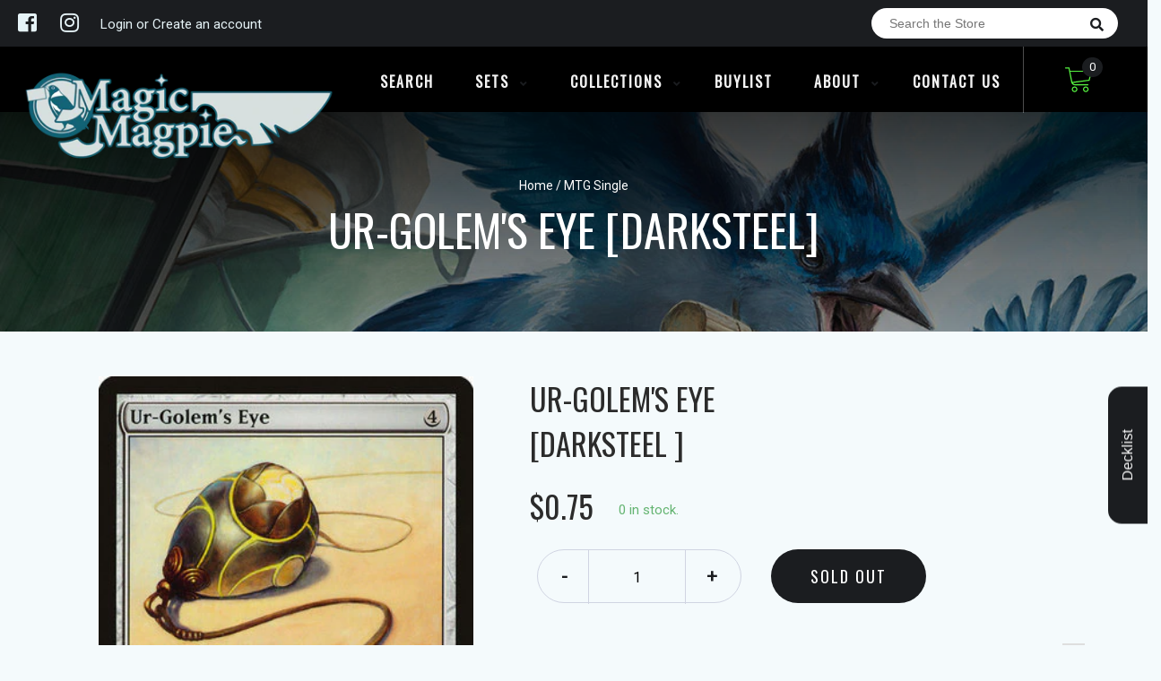

--- FILE ---
content_type: text/javascript
request_url: https://mtgmagpie.com/cdn/shop/t/2/assets/globopreorder.js?v=63755448621613787561588216204
body_size: 40275
content:
(function(t,e){typeof module=="object"&&typeof module.exports=="object"?module.exports=t.document?e(t,!0):function(t2){if(!t2.document)throw new Error("jQuery requires a window with a document");return e(t2)}:e(t)})(typeof window!="undefined"?window:this,function(t,e){var n=[],i=t.document,r=n.slice,o=n.concat,a=n.push,s=n.indexOf,c={},u=c.toString,l=c.hasOwnProperty,d={},p="2.2.3",f=function(t2,e2){return new f.fn.init(t2,e2)},h=/^[\s\uFEFF\xA0]+|[\s\uFEFF\xA0]+$/g,g=/^-ms-/,m=/-([\da-z])/gi,v=function(t2,e2){return e2.toUpperCase()};function y(t2){var e2=!!t2&&"length"in t2&&t2.length,n2=f.type(t2);return n2!=="function"&&!f.isWindow(t2)&&(n2==="array"||e2===0||typeof e2=="number"&&e2>0&&e2-1 in t2)}f.fn=f.prototype={jquery:p,constructor:f,selector:"",length:0,toArray:function(){return r.call(this)},get:function(t2){return t2!=null?0>t2?this[t2+this.length]:this[t2]:r.call(this)},pushStack:function(t2){var e2=f.merge(this.constructor(),t2);return e2.prevObject=this,e2.context=this.context,e2},each:function(t2){return f.each(this,t2)},map:function(t2){return this.pushStack(f.map(this,function(e2,n2){return t2.call(e2,n2,e2)}))},slice:function(){return this.pushStack(r.apply(this,arguments))},first:function(){return this.eq(0)},last:function(){return this.eq(-1)},eq:function(t2){var e2=this.length,n2=+t2+(0>t2?e2:0);return this.pushStack(n2>=0&&e2>n2?[this[n2]]:[])},end:function(){return this.prevObject||this.constructor()},push:a,sort:n.sort,splice:n.splice},f.extend=f.fn.extend=function(){var t2,e2,n2,i2,r2,o2,a2=arguments[0]||{},s2=1,c2=arguments.length,u2=!1;for(typeof a2=="boolean"&&(u2=a2,a2=arguments[s2]||{},s2++),typeof a2=="object"||f.isFunction(a2)||(a2={}),s2===c2&&(a2=this,s2--);c2>s2;s2++)if((t2=arguments[s2])!=null)for(e2 in t2)n2=a2[e2],a2!==(i2=t2[e2])&&(u2&&i2&&(f.isPlainObject(i2)||(r2=f.isArray(i2)))?(r2?(r2=!1,o2=n2&&f.isArray(n2)?n2:[]):o2=n2&&f.isPlainObject(n2)?n2:{},a2[e2]=f.extend(u2,o2,i2)):i2!==void 0&&(a2[e2]=i2));return a2},f.extend({expando:"jQuery"+(p+Math.random()).replace(/\D/g,""),isReady:!0,error:function(t2){throw new Error(t2)},noop:function(){},isFunction:function(t2){return f.type(t2)==="function"},isArray:Array.isArray,isWindow:function(t2){return t2!=null&&t2===t2.window},isNumeric:function(t2){var e2=t2&&t2.toString();return!f.isArray(t2)&&e2-parseFloat(e2)+1>=0},isPlainObject:function(t2){var e2;if(f.type(t2)!=="object"||t2.nodeType||f.isWindow(t2)||t2.constructor&&!l.call(t2,"constructor")&&!l.call(t2.constructor.prototype||{},"isPrototypeOf"))return!1;for(e2 in t2);return e2===void 0||l.call(t2,e2)},isEmptyObject:function(t2){var e2;for(e2 in t2)return!1;return!0},type:function(t2){return t2==null?t2+"":typeof t2=="object"||typeof t2=="function"?c[u.call(t2)]||"object":typeof t2},globalEval:function(t2){var e2,n2=eval;(t2=f.trim(t2))&&(t2.indexOf("use strict")===1?((e2=i.createElement("script")).text=t2,i.head.appendChild(e2).parentNode.removeChild(e2)):n2(t2))},camelCase:function(t2){return t2.replace(g,"ms-").replace(m,v)},nodeName:function(t2,e2){return t2.nodeName&&t2.nodeName.toLowerCase()===e2.toLowerCase()},each:function(t2,e2){var n2,i2=0;if(y(t2))for(n2=t2.length;n2>i2&&e2.call(t2[i2],i2,t2[i2])!==!1;i2++);else for(i2 in t2)if(e2.call(t2[i2],i2,t2[i2])===!1)break;return t2},trim:function(t2){return t2==null?"":(t2+"").replace(h,"")},makeArray:function(t2,e2){var n2=e2||[];return t2!=null&&(y(Object(t2))?f.merge(n2,typeof t2=="string"?[t2]:t2):a.call(n2,t2)),n2},inArray:function(t2,e2,n2){return e2==null?-1:s.call(e2,t2,n2)},merge:function(t2,e2){for(var n2=+e2.length,i2=0,r2=t2.length;n2>i2;i2++)t2[r2++]=e2[i2];return t2.length=r2,t2},grep:function(t2,e2,n2){for(var i2=[],r2=0,o2=t2.length,a2=!n2;o2>r2;r2++)!e2(t2[r2],r2)!==a2&&i2.push(t2[r2]);return i2},map:function(t2,e2,n2){var i2,r2,a2=0,s2=[];if(y(t2))for(i2=t2.length;i2>a2;a2++)(r2=e2(t2[a2],a2,n2))!=null&&s2.push(r2);else for(a2 in t2)(r2=e2(t2[a2],a2,n2))!=null&&s2.push(r2);return o.apply([],s2)},guid:1,proxy:function(t2,e2){var n2,i2,o2;return typeof e2=="string"&&(n2=t2[e2],e2=t2,t2=n2),f.isFunction(t2)?(i2=r.call(arguments,2),(o2=function(){return t2.apply(e2||this,i2.concat(r.call(arguments)))}).guid=t2.guid=t2.guid||f.guid++,o2):void 0},now:Date.now,support:d}),typeof Symbol=="function"&&(f.fn[Symbol.iterator]=n[Symbol.iterator]),f.each("Boolean Number String Function Array Date RegExp Object Error Symbol".split(" "),function(t2,e2){c["[object "+e2+"]"]=e2.toLowerCase()});var b=function(t2){var e2,n2,i2,r2,o2,a2,s2,c2,u2,l2,d2,p2,f2,h2,g2,m2,v2,y2,b2,P2="sizzle"+1*new Date,w2=t2.document,x2=0,k2=0,C2=ot2(),O2=ot2(),j2=ot2(),T2=function(t3,e3){return t3===e3&&(d2=!0),0},_2=1<<31,G2={}.hasOwnProperty,S2=[],F2=S2.pop,D2=S2.push,L2=S2.push,A2=S2.slice,Q2=function(t3,e3){for(var n3=0,i3=t3.length;i3>n3;n3++)if(t3[n3]===e3)return n3;return-1},q2="checked|selected|async|autofocus|autoplay|controls|defer|disabled|hidden|ismap|loop|multiple|open|readonly|required|scoped",E2="[\\x20\\t\\r\\n\\f]",N2="(?:\\\\.|[\\w-]|[^\\x00-\\xa0])+",M2="\\["+E2+"*("+N2+")(?:"+E2+"*([*^$|!~]?=)"+E2+"*(?:'((?:\\\\.|[^\\\\'])*)'|\"((?:\\\\.|[^\\\\\"])*)\"|("+N2+"))|)"+E2+"*\\]",H2=":("+N2+")(?:\\((('((?:\\\\.|[^\\\\'])*)'|\"((?:\\\\.|[^\\\\\"])*)\")|((?:\\\\.|[^\\\\()[\\]]|"+M2+")*)|.*)\\)|)",B2=new RegExp(E2+"+","g"),I2=new RegExp("^"+E2+"+|((?:^|[^\\\\])(?:\\\\.)*)"+E2+"+$","g"),$2=new RegExp("^"+E2+"*,"+E2+"*"),V2=new RegExp("^"+E2+"*([>+~]|"+E2+")"+E2+"*"),R2=new RegExp("="+E2+"*([^\\]'\"]*?)"+E2+"*\\]","g"),W2=new RegExp(H2),z2=new RegExp("^"+N2+"$"),X2={ID:new RegExp("^#("+N2+")"),CLASS:new RegExp("^\\.("+N2+")"),TAG:new RegExp("^("+N2+"|[*])"),ATTR:new RegExp("^"+M2),PSEUDO:new RegExp("^"+H2),CHILD:new RegExp("^:(only|first|last|nth|nth-last)-(child|of-type)(?:\\("+E2+"*(even|odd|(([+-]|)(\\d*)n|)"+E2+"*(?:([+-]|)"+E2+"*(\\d+)|))"+E2+"*\\)|)","i"),bool:new RegExp("^(?:"+q2+")$","i"),needsContext:new RegExp("^"+E2+"*[>+~]|:(even|odd|eq|gt|lt|nth|first|last)(?:\\("+E2+"*((?:-\\d)?\\d*)"+E2+"*\\)|)(?=[^-]|$)","i")},U2=/^(?:input|select|textarea|button)$/i,Y2=/^h\d$/i,J2=/^[^{]+\{\s*\[native \w/,K2=/^(?:#([\w-]+)|(\w+)|\.([\w-]+))$/,Z2=/[+~]/,tt2=/'|\\/g,et2=new RegExp("\\\\([\\da-f]{1,6}"+E2+"?|("+E2+")|.)","ig"),nt2=function(t3,e3,n3){var i3="0x"+e3-65536;return i3!=i3||n3?e3:0>i3?String.fromCharCode(i3+65536):String.fromCharCode(i3>>10|55296,1023&i3|56320)},it2=function(){p2()};try{L2.apply(S2=A2.call(w2.childNodes),w2.childNodes),S2[w2.childNodes.length].nodeType}catch(t3){L2={apply:S2.length?function(t4,e3){D2.apply(t4,A2.call(e3))}:function(t4,e3){for(var n3=t4.length,i3=0;t4[n3++]=e3[i3++];);t4.length=n3-1}}}function rt2(t3,e3,i3,r3){var o3,s3,u3,l3,d3,h3,v3,y3,x3=e3&&e3.ownerDocument,k3=e3?e3.nodeType:9;if(i3=i3||[],typeof t3!="string"||!t3||k3!==1&&k3!==9&&k3!==11)return i3;if(!r3&&((e3?e3.ownerDocument||e3:w2)!==f2&&p2(e3),e3=e3||f2,g2)){if(k3!==11&&(h3=K2.exec(t3)))if(o3=h3[1]){if(k3===9){if(!(u3=e3.getElementById(o3)))return i3;if(u3.id===o3)return i3.push(u3),i3}else if(x3&&(u3=x3.getElementById(o3))&&b2(e3,u3)&&u3.id===o3)return i3.push(u3),i3}else{if(h3[2])return L2.apply(i3,e3.getElementsByTagName(t3)),i3;if((o3=h3[3])&&n2.getElementsByClassName&&e3.getElementsByClassName)return L2.apply(i3,e3.getElementsByClassName(o3)),i3}if(n2.qsa&&!j2[t3+" "]&&(!m2||!m2.test(t3))){if(k3!==1)x3=e3,y3=t3;else if(e3.nodeName.toLowerCase()!=="object"){for((l3=e3.getAttribute("id"))?l3=l3.replace(tt2,"\\$&"):e3.setAttribute("id",l3=P2),s3=(v3=a2(t3)).length,d3=z2.test(l3)?"#"+l3:"[id='"+l3+"']";s3--;)v3[s3]=d3+" "+gt2(v3[s3]);y3=v3.join(","),x3=Z2.test(t3)&&ft2(e3.parentNode)||e3}if(y3)try{return L2.apply(i3,x3.querySelectorAll(y3)),i3}catch(t4){}finally{l3===P2&&e3.removeAttribute("id")}}}return c2(t3.replace(I2,"$1"),e3,i3,r3)}function ot2(){var t3=[];return function e3(n3,r3){return t3.push(n3+" ")>i2.cacheLength&&delete e3[t3.shift()],e3[n3+" "]=r3}}function at2(t3){return t3[P2]=!0,t3}function st2(t3){var e3=f2.createElement("div");try{return!!t3(e3)}catch(t4){return!1}finally{e3.parentNode&&e3.parentNode.removeChild(e3),e3=null}}function ct2(t3,e3){for(var n3=t3.split("|"),r3=n3.length;r3--;)i2.attrHandle[n3[r3]]=e3}function ut2(t3,e3){var n3=e3&&t3,i3=n3&&t3.nodeType===1&&e3.nodeType===1&&(~e3.sourceIndex||_2)-(~t3.sourceIndex||_2);if(i3)return i3;if(n3){for(;n3=n3.nextSibling;)if(n3===e3)return-1}return t3?1:-1}function lt2(t3){return function(e3){return e3.nodeName.toLowerCase()==="input"&&e3.type===t3}}function dt2(t3){return function(e3){var n3=e3.nodeName.toLowerCase();return(n3==="input"||n3==="button")&&e3.type===t3}}function pt2(t3){return at2(function(e3){return e3=+e3,at2(function(n3,i3){for(var r3,o3=t3([],n3.length,e3),a3=o3.length;a3--;)n3[r3=o3[a3]]&&(n3[r3]=!(i3[r3]=n3[r3]))})})}function ft2(t3){return t3&&t3.getElementsByTagName!==void 0&&t3}for(e2 in n2=rt2.support={},o2=rt2.isXML=function(t3){var e3=t3&&(t3.ownerDocument||t3).documentElement;return!!e3&&e3.nodeName!=="HTML"},p2=rt2.setDocument=function(t3){var e3,r3,a3=t3?t3.ownerDocument||t3:w2;return a3!==f2&&a3.nodeType===9&&a3.documentElement&&(h2=(f2=a3).documentElement,g2=!o2(f2),(r3=f2.defaultView)&&r3.top!==r3&&(r3.addEventListener?r3.addEventListener("unload",it2,!1):r3.attachEvent&&r3.attachEvent("onunload",it2)),n2.attributes=st2(function(t4){return t4.className="i",!t4.getAttribute("className")}),n2.getElementsByTagName=st2(function(t4){return t4.appendChild(f2.createComment("")),!t4.getElementsByTagName("*").length}),n2.getElementsByClassName=J2.test(f2.getElementsByClassName),n2.getById=st2(function(t4){return h2.appendChild(t4).id=P2,!f2.getElementsByName||!f2.getElementsByName(P2).length}),n2.getById?(i2.find.ID=function(t4,e4){if(e4.getElementById!==void 0&&g2){var n3=e4.getElementById(t4);return n3?[n3]:[]}},i2.filter.ID=function(t4){var e4=t4.replace(et2,nt2);return function(t5){return t5.getAttribute("id")===e4}}):(delete i2.find.ID,i2.filter.ID=function(t4){var e4=t4.replace(et2,nt2);return function(t5){var n3=t5.getAttributeNode!==void 0&&t5.getAttributeNode("id");return n3&&n3.value===e4}}),i2.find.TAG=n2.getElementsByTagName?function(t4,e4){return e4.getElementsByTagName!==void 0?e4.getElementsByTagName(t4):n2.qsa?e4.querySelectorAll(t4):void 0}:function(t4,e4){var n3,i3=[],r4=0,o3=e4.getElementsByTagName(t4);if(t4==="*"){for(;n3=o3[r4++];)n3.nodeType===1&&i3.push(n3);return i3}return o3},i2.find.CLASS=n2.getElementsByClassName&&function(t4,e4){return e4.getElementsByClassName!==void 0&&g2?e4.getElementsByClassName(t4):void 0},v2=[],m2=[],(n2.qsa=J2.test(f2.querySelectorAll))&&(st2(function(t4){h2.appendChild(t4).innerHTML="<a id='"+P2+"'></a><select id='"+P2+"-\r\\' msallowcapture=''><option selected=''></option></select>",t4.querySelectorAll("[msallowcapture^='']").length&&m2.push("[*^$]="+E2+"*(?:''|\"\")"),t4.querySelectorAll("[selected]").length||m2.push("\\["+E2+"*(?:value|"+q2+")"),t4.querySelectorAll("[id~="+P2+"-]").length||m2.push("~="),t4.querySelectorAll(":checked").length||m2.push(":checked"),t4.querySelectorAll("a#"+P2+"+*").length||m2.push(".#.+[+~]")}),st2(function(t4){var e4=f2.createElement("input");e4.setAttribute("type","hidden"),t4.appendChild(e4).setAttribute("name","D"),t4.querySelectorAll("[name=d]").length&&m2.push("name"+E2+"*[*^$|!~]?="),t4.querySelectorAll(":enabled").length||m2.push(":enabled",":disabled"),t4.querySelectorAll("*,:x"),m2.push(",.*:")})),(n2.matchesSelector=J2.test(y2=h2.matches||h2.webkitMatchesSelector||h2.mozMatchesSelector||h2.oMatchesSelector||h2.msMatchesSelector))&&st2(function(t4){n2.disconnectedMatch=y2.call(t4,"div"),y2.call(t4,"[s!='']:x"),v2.push("!=",H2)}),m2=m2.length&&new RegExp(m2.join("|")),v2=v2.length&&new RegExp(v2.join("|")),e3=J2.test(h2.compareDocumentPosition),b2=e3||J2.test(h2.contains)?function(t4,e4){var n3=t4.nodeType===9?t4.documentElement:t4,i3=e4&&e4.parentNode;return t4===i3||!(!i3||i3.nodeType!==1||!(n3.contains?n3.contains(i3):t4.compareDocumentPosition&&16&t4.compareDocumentPosition(i3)))}:function(t4,e4){if(e4){for(;e4=e4.parentNode;)if(e4===t4)return!0}return!1},T2=e3?function(t4,e4){if(t4===e4)return d2=!0,0;var i3=!t4.compareDocumentPosition-!e4.compareDocumentPosition;return i3||(1&(i3=(t4.ownerDocument||t4)===(e4.ownerDocument||e4)?t4.compareDocumentPosition(e4):1)||!n2.sortDetached&&e4.compareDocumentPosition(t4)===i3?t4===f2||t4.ownerDocument===w2&&b2(w2,t4)?-1:e4===f2||e4.ownerDocument===w2&&b2(w2,e4)?1:l2?Q2(l2,t4)-Q2(l2,e4):0:4&i3?-1:1)}:function(t4,e4){if(t4===e4)return d2=!0,0;var n3,i3=0,r4=t4.parentNode,o3=e4.parentNode,a4=[t4],s3=[e4];if(!r4||!o3)return t4===f2?-1:e4===f2?1:r4?-1:o3?1:l2?Q2(l2,t4)-Q2(l2,e4):0;if(r4===o3)return ut2(t4,e4);for(n3=t4;n3=n3.parentNode;)a4.unshift(n3);for(n3=e4;n3=n3.parentNode;)s3.unshift(n3);for(;a4[i3]===s3[i3];)i3++;return i3?ut2(a4[i3],s3[i3]):a4[i3]===w2?-1:s3[i3]===w2?1:0}),f2},rt2.matches=function(t3,e3){return rt2(t3,null,null,e3)},rt2.matchesSelector=function(t3,e3){if((t3.ownerDocument||t3)!==f2&&p2(t3),e3=e3.replace(R2,"='$1']"),n2.matchesSelector&&g2&&!j2[e3+" "]&&(!v2||!v2.test(e3))&&(!m2||!m2.test(e3)))try{var i3=y2.call(t3,e3);if(i3||n2.disconnectedMatch||t3.document&&t3.document.nodeType!==11)return i3}catch(t4){}return rt2(e3,f2,null,[t3]).length>0},rt2.contains=function(t3,e3){return(t3.ownerDocument||t3)!==f2&&p2(t3),b2(t3,e3)},rt2.attr=function(t3,e3){(t3.ownerDocument||t3)!==f2&&p2(t3);var r3=i2.attrHandle[e3.toLowerCase()],o3=r3&&G2.call(i2.attrHandle,e3.toLowerCase())?r3(t3,e3,!g2):void 0;return o3!==void 0?o3:n2.attributes||!g2?t3.getAttribute(e3):(o3=t3.getAttributeNode(e3))&&o3.specified?o3.value:null},rt2.error=function(t3){throw new Error("Syntax error, unrecognized expression: "+t3)},rt2.uniqueSort=function(t3){var e3,i3=[],r3=0,o3=0;if(d2=!n2.detectDuplicates,l2=!n2.sortStable&&t3.slice(0),t3.sort(T2),d2){for(;e3=t3[o3++];)e3===t3[o3]&&(r3=i3.push(o3));for(;r3--;)t3.splice(i3[r3],1)}return l2=null,t3},r2=rt2.getText=function(t3){var e3,n3="",i3=0,o3=t3.nodeType;if(o3){if(o3===1||o3===9||o3===11){if(typeof t3.textContent=="string")return t3.textContent;for(t3=t3.firstChild;t3;t3=t3.nextSibling)n3+=r2(t3)}else if(o3===3||o3===4)return t3.nodeValue}else for(;e3=t3[i3++];)n3+=r2(e3);return n3},(i2=rt2.selectors={cacheLength:50,createPseudo:at2,match:X2,attrHandle:{},find:{},relative:{">":{dir:"parentNode",first:!0}," ":{dir:"parentNode"},"+":{dir:"previousSibling",first:!0},"~":{dir:"previousSibling"}},preFilter:{ATTR:function(t3){return t3[1]=t3[1].replace(et2,nt2),t3[3]=(t3[3]||t3[4]||t3[5]||"").replace(et2,nt2),t3[2]==="~="&&(t3[3]=" "+t3[3]+" "),t3.slice(0,4)},CHILD:function(t3){return t3[1]=t3[1].toLowerCase(),t3[1].slice(0,3)==="nth"?(t3[3]||rt2.error(t3[0]),t3[4]=+(t3[4]?t3[5]+(t3[6]||1):2*(t3[3]==="even"||t3[3]==="odd")),t3[5]=+(t3[7]+t3[8]||t3[3]==="odd")):t3[3]&&rt2.error(t3[0]),t3},PSEUDO:function(t3){var e3,n3=!t3[6]&&t3[2];return X2.CHILD.test(t3[0])?null:(t3[3]?t3[2]=t3[4]||t3[5]||"":n3&&W2.test(n3)&&(e3=a2(n3,!0))&&(e3=n3.indexOf(")",n3.length-e3)-n3.length)&&(t3[0]=t3[0].slice(0,e3),t3[2]=n3.slice(0,e3)),t3.slice(0,3))}},filter:{TAG:function(t3){var e3=t3.replace(et2,nt2).toLowerCase();return t3==="*"?function(){return!0}:function(t4){return t4.nodeName&&t4.nodeName.toLowerCase()===e3}},CLASS:function(t3){var e3=C2[t3+" "];return e3||(e3=new RegExp("(^|"+E2+")"+t3+"("+E2+"|$)"))&&C2(t3,function(t4){return e3.test(typeof t4.className=="string"&&t4.className||t4.getAttribute!==void 0&&t4.getAttribute("class")||"")})},ATTR:function(t3,e3,n3){return function(i3){var r3=rt2.attr(i3,t3);return r3==null?e3==="!=":!e3||(r3+="",e3==="="?r3===n3:e3==="!="?r3!==n3:e3==="^="?n3&&r3.indexOf(n3)===0:e3==="*="?n3&&r3.indexOf(n3)>-1:e3==="$="?n3&&r3.slice(-n3.length)===n3:e3==="~="?(" "+r3.replace(B2," ")+" ").indexOf(n3)>-1:e3==="|="&&(r3===n3||r3.slice(0,n3.length+1)===n3+"-"))}},CHILD:function(t3,e3,n3,i3,r3){var o3=t3.slice(0,3)!=="nth",a3=t3.slice(-4)!=="last",s3=e3==="of-type";return i3===1&&r3===0?function(t4){return!!t4.parentNode}:function(e4,n4,c3){var u3,l3,d3,p3,f3,h3,g3=o3!==a3?"nextSibling":"previousSibling",m3=e4.parentNode,v3=s3&&e4.nodeName.toLowerCase(),y3=!c3&&!s3,b3=!1;if(m3){if(o3){for(;g3;){for(p3=e4;p3=p3[g3];)if(s3?p3.nodeName.toLowerCase()===v3:p3.nodeType===1)return!1;h3=g3=t3==="only"&&!h3&&"nextSibling"}return!0}if(h3=[a3?m3.firstChild:m3.lastChild],a3&&y3){for(b3=(f3=(u3=(l3=(d3=(p3=m3)[P2]||(p3[P2]={}))[p3.uniqueID]||(d3[p3.uniqueID]={}))[t3]||[])[0]===x2&&u3[1])&&u3[2],p3=f3&&m3.childNodes[f3];p3=++f3&&p3&&p3[g3]||(b3=f3=0)||h3.pop();)if(p3.nodeType===1&&++b3&&p3===e4){l3[t3]=[x2,f3,b3];break}}else if(y3&&(b3=f3=(u3=(l3=(d3=(p3=e4)[P2]||(p3[P2]={}))[p3.uniqueID]||(d3[p3.uniqueID]={}))[t3]||[])[0]===x2&&u3[1]),b3===!1)for(;(p3=++f3&&p3&&p3[g3]||(b3=f3=0)||h3.pop())&&((s3?p3.nodeName.toLowerCase()!==v3:p3.nodeType!==1)||!++b3||(y3&&((l3=(d3=p3[P2]||(p3[P2]={}))[p3.uniqueID]||(d3[p3.uniqueID]={}))[t3]=[x2,b3]),p3!==e4)););return(b3-=r3)===i3||b3%i3==0&&b3/i3>=0}}},PSEUDO:function(t3,e3){var n3,r3=i2.pseudos[t3]||i2.setFilters[t3.toLowerCase()]||rt2.error("unsupported pseudo: "+t3);return r3[P2]?r3(e3):r3.length>1?(n3=[t3,t3,"",e3],i2.setFilters.hasOwnProperty(t3.toLowerCase())?at2(function(t4,n4){for(var i3,o3=r3(t4,e3),a3=o3.length;a3--;)t4[i3=Q2(t4,o3[a3])]=!(n4[i3]=o3[a3])}):function(t4){return r3(t4,0,n3)}):r3}},pseudos:{not:at2(function(t3){var e3=[],n3=[],i3=s2(t3.replace(I2,"$1"));return i3[P2]?at2(function(t4,e4,n4,r3){for(var o3,a3=i3(t4,null,r3,[]),s3=t4.length;s3--;)(o3=a3[s3])&&(t4[s3]=!(e4[s3]=o3))}):function(t4,r3,o3){return e3[0]=t4,i3(e3,null,o3,n3),e3[0]=null,!n3.pop()}}),has:at2(function(t3){return function(e3){return rt2(t3,e3).length>0}}),contains:at2(function(t3){return t3=t3.replace(et2,nt2),function(e3){return(e3.textContent||e3.innerText||r2(e3)).indexOf(t3)>-1}}),lang:at2(function(t3){return z2.test(t3||"")||rt2.error("unsupported lang: "+t3),t3=t3.replace(et2,nt2).toLowerCase(),function(e3){var n3;do if(n3=g2?e3.lang:e3.getAttribute("xml:lang")||e3.getAttribute("lang"))return(n3=n3.toLowerCase())===t3||n3.indexOf(t3+"-")===0;while((e3=e3.parentNode)&&e3.nodeType===1);return!1}}),target:function(e3){var n3=t2.location&&t2.location.hash;return n3&&n3.slice(1)===e3.id},root:function(t3){return t3===h2},focus:function(t3){return t3===f2.activeElement&&(!f2.hasFocus||f2.hasFocus())&&!!(t3.type||t3.href||~t3.tabIndex)},enabled:function(t3){return t3.disabled===!1},disabled:function(t3){return t3.disabled===!0},checked:function(t3){var e3=t3.nodeName.toLowerCase();return e3==="input"&&!!t3.checked||e3==="option"&&!!t3.selected},selected:function(t3){return t3.parentNode&&t3.parentNode.selectedIndex,t3.selected===!0},empty:function(t3){for(t3=t3.firstChild;t3;t3=t3.nextSibling)if(t3.nodeType<6)return!1;return!0},parent:function(t3){return!i2.pseudos.empty(t3)},header:function(t3){return Y2.test(t3.nodeName)},input:function(t3){return U2.test(t3.nodeName)},button:function(t3){var e3=t3.nodeName.toLowerCase();return e3==="input"&&t3.type==="button"||e3==="button"},text:function(t3){var e3;return t3.nodeName.toLowerCase()==="input"&&t3.type==="text"&&((e3=t3.getAttribute("type"))==null||e3.toLowerCase()==="text")},first:pt2(function(){return[0]}),last:pt2(function(t3,e3){return[e3-1]}),eq:pt2(function(t3,e3,n3){return[0>n3?n3+e3:n3]}),even:pt2(function(t3,e3){for(var n3=0;e3>n3;n3+=2)t3.push(n3);return t3}),odd:pt2(function(t3,e3){for(var n3=1;e3>n3;n3+=2)t3.push(n3);return t3}),lt:pt2(function(t3,e3,n3){for(var i3=0>n3?n3+e3:n3;--i3>=0;)t3.push(i3);return t3}),gt:pt2(function(t3,e3,n3){for(var i3=0>n3?n3+e3:n3;++i3<e3;)t3.push(i3);return t3})}}).pseudos.nth=i2.pseudos.eq,{radio:!0,checkbox:!0,file:!0,password:!0,image:!0})i2.pseudos[e2]=lt2(e2);for(e2 in{submit:!0,reset:!0})i2.pseudos[e2]=dt2(e2);function ht2(){}function gt2(t3){for(var e3=0,n3=t3.length,i3="";n3>e3;e3++)i3+=t3[e3].value;return i3}function mt2(t3,e3,n3){var i3=e3.dir,r3=n3&&i3==="parentNode",o3=k2++;return e3.first?function(e4,n4,o4){for(;e4=e4[i3];)if(e4.nodeType===1||r3)return t3(e4,n4,o4)}:function(e4,n4,a3){var s3,c3,u3,l3=[x2,o3];if(a3){for(;e4=e4[i3];)if((e4.nodeType===1||r3)&&t3(e4,n4,a3))return!0}else for(;e4=e4[i3];)if(e4.nodeType===1||r3){if((s3=(c3=(u3=e4[P2]||(e4[P2]={}))[e4.uniqueID]||(u3[e4.uniqueID]={}))[i3])&&s3[0]===x2&&s3[1]===o3)return l3[2]=s3[2];if(c3[i3]=l3,l3[2]=t3(e4,n4,a3))return!0}}}function vt2(t3){return t3.length>1?function(e3,n3,i3){for(var r3=t3.length;r3--;)if(!t3[r3](e3,n3,i3))return!1;return!0}:t3[0]}function yt2(t3,e3,n3,i3,r3){for(var o3,a3=[],s3=0,c3=t3.length,u3=e3!=null;c3>s3;s3++)(o3=t3[s3])&&(n3&&!n3(o3,i3,r3)||(a3.push(o3),u3&&e3.push(s3)));return a3}function bt2(t3,e3,n3,i3,r3,o3){return i3&&!i3[P2]&&(i3=bt2(i3)),r3&&!r3[P2]&&(r3=bt2(r3,o3)),at2(function(o4,a3,s3,c3){var u3,l3,d3,p3=[],f3=[],h3=a3.length,g3=o4||function(t4,e4,n4){for(var i4=0,r4=e4.length;r4>i4;i4++)rt2(t4,e4[i4],n4);return n4}(e3||"*",s3.nodeType?[s3]:s3,[]),m3=!t3||!o4&&e3?g3:yt2(g3,p3,t3,s3,c3),v3=n3?r3||(o4?t3:h3||i3)?[]:a3:m3;if(n3&&n3(m3,v3,s3,c3),i3)for(u3=yt2(v3,f3),i3(u3,[],s3,c3),l3=u3.length;l3--;)(d3=u3[l3])&&(v3[f3[l3]]=!(m3[f3[l3]]=d3));if(o4){if(r3||t3){if(r3){for(u3=[],l3=v3.length;l3--;)(d3=v3[l3])&&u3.push(m3[l3]=d3);r3(null,v3=[],u3,c3)}for(l3=v3.length;l3--;)(d3=v3[l3])&&(u3=r3?Q2(o4,d3):p3[l3])>-1&&(o4[u3]=!(a3[u3]=d3))}}else v3=yt2(v3===a3?v3.splice(h3,v3.length):v3),r3?r3(null,a3,v3,c3):L2.apply(a3,v3)})}function Pt2(t3){for(var e3,n3,r3,o3=t3.length,a3=i2.relative[t3[0].type],s3=a3||i2.relative[" "],c3=a3?1:0,l3=mt2(function(t4){return t4===e3},s3,!0),d3=mt2(function(t4){return Q2(e3,t4)>-1},s3,!0),p3=[function(t4,n4,i3){var r4=!a3&&(i3||n4!==u2)||((e3=n4).nodeType?l3(t4,n4,i3):d3(t4,n4,i3));return e3=null,r4}];o3>c3;c3++)if(n3=i2.relative[t3[c3].type])p3=[mt2(vt2(p3),n3)];else{if((n3=i2.filter[t3[c3].type].apply(null,t3[c3].matches))[P2]){for(r3=++c3;o3>r3&&!i2.relative[t3[r3].type];r3++);return bt2(c3>1&&vt2(p3),c3>1&&gt2(t3.slice(0,c3-1).concat({value:t3[c3-2].type===" "?"*":""})).replace(I2,"$1"),n3,r3>c3&&Pt2(t3.slice(c3,r3)),o3>r3&&Pt2(t3=t3.slice(r3)),o3>r3&&gt2(t3))}p3.push(n3)}return vt2(p3)}function wt2(t3,e3){var n3=e3.length>0,r3=t3.length>0,o3=function(o4,a3,s3,c3,l3){var d3,h3,m3,v3=0,y3="0",b3=o4&&[],P3=[],w3=u2,k3=o4||r3&&i2.find.TAG("*",l3),C3=x2+=w3==null?1:Math.random()||.1,O3=k3.length;for(l3&&(u2=a3===f2||a3||l3);y3!==O3&&(d3=k3[y3])!=null;y3++){if(r3&&d3){for(h3=0,a3||d3.ownerDocument===f2||(p2(d3),s3=!g2);m3=t3[h3++];)if(m3(d3,a3||f2,s3)){c3.push(d3);break}l3&&(x2=C3)}n3&&((d3=!m3&&d3)&&v3--,o4&&b3.push(d3))}if(v3+=y3,n3&&y3!==v3){for(h3=0;m3=e3[h3++];)m3(b3,P3,a3,s3);if(o4){if(v3>0)for(;y3--;)b3[y3]||P3[y3]||(P3[y3]=F2.call(c3));P3=yt2(P3)}L2.apply(c3,P3),l3&&!o4&&P3.length>0&&v3+e3.length>1&&rt2.uniqueSort(c3)}return l3&&(x2=C3,u2=w3),b3};return n3?at2(o3):o3}return ht2.prototype=i2.filters=i2.pseudos,i2.setFilters=new ht2,a2=rt2.tokenize=function(t3,e3){var n3,r3,o3,a3,s3,c3,u3,l3=O2[t3+" "];if(l3)return e3?0:l3.slice(0);for(s3=t3,c3=[],u3=i2.preFilter;s3;){for(a3 in n3&&!(r3=$2.exec(s3))||(r3&&(s3=s3.slice(r3[0].length)||s3),c3.push(o3=[])),n3=!1,(r3=V2.exec(s3))&&(n3=r3.shift(),o3.push({value:n3,type:r3[0].replace(I2," ")}),s3=s3.slice(n3.length)),i2.filter)!(r3=X2[a3].exec(s3))||u3[a3]&&!(r3=u3[a3](r3))||(n3=r3.shift(),o3.push({value:n3,type:a3,matches:r3}),s3=s3.slice(n3.length));if(!n3)break}return e3?s3.length:s3?rt2.error(t3):O2(t3,c3).slice(0)},s2=rt2.compile=function(t3,e3){var n3,i3=[],r3=[],o3=j2[t3+" "];if(!o3){for(e3||(e3=a2(t3)),n3=e3.length;n3--;)(o3=Pt2(e3[n3]))[P2]?i3.push(o3):r3.push(o3);(o3=j2(t3,wt2(r3,i3))).selector=t3}return o3},c2=rt2.select=function(t3,e3,r3,o3){var c3,u3,l3,d3,p3,f3=typeof t3=="function"&&t3,h3=!o3&&a2(t3=f3.selector||t3);if(r3=r3||[],h3.length===1){if((u3=h3[0]=h3[0].slice(0)).length>2&&(l3=u3[0]).type==="ID"&&n2.getById&&e3.nodeType===9&&g2&&i2.relative[u3[1].type]){if(!(e3=(i2.find.ID(l3.matches[0].replace(et2,nt2),e3)||[])[0]))return r3;f3&&(e3=e3.parentNode),t3=t3.slice(u3.shift().value.length)}for(c3=X2.needsContext.test(t3)?0:u3.length;c3--&&(l3=u3[c3],!i2.relative[d3=l3.type]);)if((p3=i2.find[d3])&&(o3=p3(l3.matches[0].replace(et2,nt2),Z2.test(u3[0].type)&&ft2(e3.parentNode)||e3))){if(u3.splice(c3,1),!(t3=o3.length&&gt2(u3)))return L2.apply(r3,o3),r3;break}}return(f3||s2(t3,h3))(o3,e3,!g2,r3,!e3||Z2.test(t3)&&ft2(e3.parentNode)||e3),r3},n2.sortStable=P2.split("").sort(T2).join("")===P2,n2.detectDuplicates=!!d2,p2(),n2.sortDetached=st2(function(t3){return 1&t3.compareDocumentPosition(f2.createElement("div"))}),st2(function(t3){return t3.innerHTML="<a href='#'></a>",t3.firstChild.getAttribute("href")==="#"})||ct2("type|href|height|width",function(t3,e3,n3){return n3?void 0:t3.getAttribute(e3,e3.toLowerCase()==="type"?1:2)}),n2.attributes&&st2(function(t3){return t3.innerHTML="<input/>",t3.firstChild.setAttribute("value",""),t3.firstChild.getAttribute("value")===""})||ct2("value",function(t3,e3,n3){return n3||t3.nodeName.toLowerCase()!=="input"?void 0:t3.defaultValue}),st2(function(t3){return t3.getAttribute("disabled")==null})||ct2(q2,function(t3,e3,n3){var i3;return n3?void 0:t3[e3]===!0?e3.toLowerCase():(i3=t3.getAttributeNode(e3))&&i3.specified?i3.value:null}),rt2}(t);f.find=b,f.expr=b.selectors,f.expr[":"]=f.expr.pseudos,f.uniqueSort=f.unique=b.uniqueSort,f.text=b.getText,f.isXMLDoc=b.isXML,f.contains=b.contains;var P=function(t2,e2,n2){for(var i2=[],r2=n2!==void 0;(t2=t2[e2])&&t2.nodeType!==9;)if(t2.nodeType===1){if(r2&&f(t2).is(n2))break;i2.push(t2)}return i2},w=function(t2,e2){for(var n2=[];t2;t2=t2.nextSibling)t2.nodeType===1&&t2!==e2&&n2.push(t2);return n2},x=f.expr.match.needsContext,k=/^<([\w-]+)\s*\/?>(?:<\/\1>|)$/,C=/^.[^:#\[\.,]*$/;function O(t2,e2,n2){if(f.isFunction(e2))return f.grep(t2,function(t3,i2){return!!e2.call(t3,i2,t3)!==n2});if(e2.nodeType)return f.grep(t2,function(t3){return t3===e2!==n2});if(typeof e2=="string"){if(C.test(e2))return f.filter(e2,t2,n2);e2=f.filter(e2,t2)}return f.grep(t2,function(t3){return s.call(e2,t3)>-1!==n2})}f.filter=function(t2,e2,n2){var i2=e2[0];return n2&&(t2=":not("+t2+")"),e2.length===1&&i2.nodeType===1?f.find.matchesSelector(i2,t2)?[i2]:[]:f.find.matches(t2,f.grep(e2,function(t3){return t3.nodeType===1}))},f.fn.extend({find:function(t2){var e2,n2=this.length,i2=[],r2=this;if(typeof t2!="string")return this.pushStack(f(t2).filter(function(){for(e2=0;n2>e2;e2++)if(f.contains(r2[e2],this))return!0}));for(e2=0;n2>e2;e2++)f.find(t2,r2[e2],i2);return(i2=this.pushStack(n2>1?f.unique(i2):i2)).selector=this.selector?this.selector+" "+t2:t2,i2},filter:function(t2){return this.pushStack(O(this,t2||[],!1))},not:function(t2){return this.pushStack(O(this,t2||[],!0))},is:function(t2){return!!O(this,typeof t2=="string"&&x.test(t2)?f(t2):t2||[],!1).length}});var j,T=/^(?:\s*(<[\w\W]+>)[^>]*|#([\w-]*))$/;(f.fn.init=function(t2,e2,n2){var r2,o2;if(!t2)return this;if(n2=n2||j,typeof t2=="string"){if(!(r2=t2[0]==="<"&&t2[t2.length-1]===">"&&t2.length>=3?[null,t2,null]:T.exec(t2))||!r2[1]&&e2)return!e2||e2.jquery?(e2||n2).find(t2):this.constructor(e2).find(t2);if(r2[1]){if(e2=e2 instanceof f?e2[0]:e2,f.merge(this,f.parseHTML(r2[1],e2&&e2.nodeType?e2.ownerDocument||e2:i,!0)),k.test(r2[1])&&f.isPlainObject(e2))for(r2 in e2)f.isFunction(this[r2])?this[r2](e2[r2]):this.attr(r2,e2[r2]);return this}return(o2=i.getElementById(r2[2]))&&o2.parentNode&&(this.length=1,this[0]=o2),this.context=i,this.selector=t2,this}return t2.nodeType?(this.context=this[0]=t2,this.length=1,this):f.isFunction(t2)?n2.ready!==void 0?n2.ready(t2):t2(f):(t2.selector!==void 0&&(this.selector=t2.selector,this.context=t2.context),f.makeArray(t2,this))}).prototype=f.fn,j=f(i);var _=/^(?:parents|prev(?:Until|All))/,G={children:!0,contents:!0,next:!0,prev:!0};function S(t2,e2){for(;(t2=t2[e2])&&t2.nodeType!==1;);return t2}f.fn.extend({has:function(t2){var e2=f(t2,this),n2=e2.length;return this.filter(function(){for(var t3=0;n2>t3;t3++)if(f.contains(this,e2[t3]))return!0})},closest:function(t2,e2){for(var n2,i2=0,r2=this.length,o2=[],a2=x.test(t2)||typeof t2!="string"?f(t2,e2||this.context):0;r2>i2;i2++)for(n2=this[i2];n2&&n2!==e2;n2=n2.parentNode)if(n2.nodeType<11&&(a2?a2.index(n2)>-1:n2.nodeType===1&&f.find.matchesSelector(n2,t2))){o2.push(n2);break}return this.pushStack(o2.length>1?f.uniqueSort(o2):o2)},index:function(t2){return t2?typeof t2=="string"?s.call(f(t2),this[0]):s.call(this,t2.jquery?t2[0]:t2):this[0]&&this[0].parentNode?this.first().prevAll().length:-1},add:function(t2,e2){return this.pushStack(f.uniqueSort(f.merge(this.get(),f(t2,e2))))},addBack:function(t2){return this.add(t2==null?this.prevObject:this.prevObject.filter(t2))}}),f.each({parent:function(t2){var e2=t2.parentNode;return e2&&e2.nodeType!==11?e2:null},parents:function(t2){return P(t2,"parentNode")},parentsUntil:function(t2,e2,n2){return P(t2,"parentNode",n2)},next:function(t2){return S(t2,"nextSibling")},prev:function(t2){return S(t2,"previousSibling")},nextAll:function(t2){return P(t2,"nextSibling")},prevAll:function(t2){return P(t2,"previousSibling")},nextUntil:function(t2,e2,n2){return P(t2,"nextSibling",n2)},prevUntil:function(t2,e2,n2){return P(t2,"previousSibling",n2)},siblings:function(t2){return w((t2.parentNode||{}).firstChild,t2)},children:function(t2){return w(t2.firstChild)},contents:function(t2){return t2.contentDocument||f.merge([],t2.childNodes)}},function(t2,e2){f.fn[t2]=function(n2,i2){var r2=f.map(this,e2,n2);return t2.slice(-5)!=="Until"&&(i2=n2),i2&&typeof i2=="string"&&(r2=f.filter(i2,r2)),this.length>1&&(G[t2]||f.uniqueSort(r2),_.test(t2)&&r2.reverse()),this.pushStack(r2)}});var F,D=/\S+/g;function L(){i.removeEventListener("DOMContentLoaded",L),t.removeEventListener("load",L),f.ready()}f.Callbacks=function(t2){t2=typeof t2=="string"?function(t3){var e3={};return f.each(t3.match(D)||[],function(t4,n3){e3[n3]=!0}),e3}(t2):f.extend({},t2);var e2,n2,i2,r2,o2=[],a2=[],s2=-1,c2=function(){for(r2=t2.once,i2=e2=!0;a2.length;s2=-1)for(n2=a2.shift();++s2<o2.length;)o2[s2].apply(n2[0],n2[1])===!1&&t2.stopOnFalse&&(s2=o2.length,n2=!1);t2.memory||(n2=!1),e2=!1,r2&&(o2=n2?[]:"")},u2={add:function(){return o2&&(n2&&!e2&&(s2=o2.length-1,a2.push(n2)),function e3(n3){f.each(n3,function(n4,i3){f.isFunction(i3)?t2.unique&&u2.has(i3)||o2.push(i3):i3&&i3.length&&f.type(i3)!=="string"&&e3(i3)})}(arguments),n2&&!e2&&c2()),this},remove:function(){return f.each(arguments,function(t3,e3){for(var n3;(n3=f.inArray(e3,o2,n3))>-1;)o2.splice(n3,1),s2>=n3&&s2--}),this},has:function(t3){return t3?f.inArray(t3,o2)>-1:o2.length>0},empty:function(){return o2&&(o2=[]),this},disable:function(){return r2=a2=[],o2=n2="",this},disabled:function(){return!o2},lock:function(){return r2=a2=[],n2||(o2=n2=""),this},locked:function(){return!!r2},fireWith:function(t3,n3){return r2||(n3=[t3,(n3=n3||[]).slice?n3.slice():n3],a2.push(n3),e2||c2()),this},fire:function(){return u2.fireWith(this,arguments),this},fired:function(){return!!i2}};return u2},f.extend({Deferred:function(t2){var e2=[["resolve","done",f.Callbacks("once memory"),"resolved"],["reject","fail",f.Callbacks("once memory"),"rejected"],["notify","progress",f.Callbacks("memory")]],n2="pending",i2={state:function(){return n2},always:function(){return r2.done(arguments).fail(arguments),this},then:function(){var t3=arguments;return f.Deferred(function(n3){f.each(e2,function(e3,o2){var a2=f.isFunction(t3[e3])&&t3[e3];r2[o2[1]](function(){var t4=a2&&a2.apply(this,arguments);t4&&f.isFunction(t4.promise)?t4.promise().progress(n3.notify).done(n3.resolve).fail(n3.reject):n3[o2[0]+"With"](this===i2?n3.promise():this,a2?[t4]:arguments)})}),t3=null}).promise()},promise:function(t3){return t3!=null?f.extend(t3,i2):i2}},r2={};return i2.pipe=i2.then,f.each(e2,function(t3,o2){var a2=o2[2],s2=o2[3];i2[o2[1]]=a2.add,s2&&a2.add(function(){n2=s2},e2[1^t3][2].disable,e2[2][2].lock),r2[o2[0]]=function(){return r2[o2[0]+"With"](this===r2?i2:this,arguments),this},r2[o2[0]+"With"]=a2.fireWith}),i2.promise(r2),t2&&t2.call(r2,r2),r2},when:function(t2){var e2,n2,i2,o2=0,a2=r.call(arguments),s2=a2.length,c2=s2!==1||t2&&f.isFunction(t2.promise)?s2:0,u2=c2===1?t2:f.Deferred(),l2=function(t3,n3,i3){return function(o3){n3[t3]=this,i3[t3]=arguments.length>1?r.call(arguments):o3,i3===e2?u2.notifyWith(n3,i3):--c2||u2.resolveWith(n3,i3)}};if(s2>1)for(e2=new Array(s2),n2=new Array(s2),i2=new Array(s2);s2>o2;o2++)a2[o2]&&f.isFunction(a2[o2].promise)?a2[o2].promise().progress(l2(o2,n2,e2)).done(l2(o2,i2,a2)).fail(u2.reject):--c2;return c2||u2.resolveWith(i2,a2),u2.promise()}}),f.fn.ready=function(t2){return f.ready.promise().done(t2),this},f.extend({isReady:!1,readyWait:1,holdReady:function(t2){t2?f.readyWait++:f.ready(!0)},ready:function(t2){(t2===!0?--f.readyWait:f.isReady)||(f.isReady=!0,t2!==!0&&--f.readyWait>0||(F.resolveWith(i,[f]),f.fn.triggerHandler&&(f(i).triggerHandler("ready"),f(i).off("ready"))))}}),f.ready.promise=function(e2){return F||(F=f.Deferred(),i.readyState==="complete"||i.readyState!=="loading"&&!i.documentElement.doScroll?t.setTimeout(f.ready):(i.addEventListener("DOMContentLoaded",L),t.addEventListener("load",L))),F.promise(e2)},f.ready.promise();var A=function(t2,e2,n2,i2,r2,o2,a2){var s2=0,c2=t2.length,u2=n2==null;if(f.type(n2)==="object")for(s2 in r2=!0,n2)A(t2,e2,s2,n2[s2],!0,o2,a2);else if(i2!==void 0&&(r2=!0,f.isFunction(i2)||(a2=!0),u2&&(a2?(e2.call(t2,i2),e2=null):(u2=e2,e2=function(t3,e3,n3){return u2.call(f(t3),n3)})),e2))for(;c2>s2;s2++)e2(t2[s2],n2,a2?i2:i2.call(t2[s2],s2,e2(t2[s2],n2)));return r2?t2:u2?e2.call(t2):c2?e2(t2[0],n2):o2},Q=function(t2){return t2.nodeType===1||t2.nodeType===9||!+t2.nodeType};function q(){this.expando=f.expando+q.uid++}q.uid=1,q.prototype={register:function(t2,e2){var n2=e2||{};return t2.nodeType?t2[this.expando]=n2:Object.defineProperty(t2,this.expando,{value:n2,writable:!0,configurable:!0}),t2[this.expando]},cache:function(t2){if(!Q(t2))return{};var e2=t2[this.expando];return e2||(e2={},Q(t2)&&(t2.nodeType?t2[this.expando]=e2:Object.defineProperty(t2,this.expando,{value:e2,configurable:!0}))),e2},set:function(t2,e2,n2){var i2,r2=this.cache(t2);if(typeof e2=="string")r2[e2]=n2;else for(i2 in e2)r2[i2]=e2[i2];return r2},get:function(t2,e2){return e2===void 0?this.cache(t2):t2[this.expando]&&t2[this.expando][e2]},access:function(t2,e2,n2){var i2;return e2===void 0||e2&&typeof e2=="string"&&n2===void 0?(i2=this.get(t2,e2))!==void 0?i2:this.get(t2,f.camelCase(e2)):(this.set(t2,e2,n2),n2!==void 0?n2:e2)},remove:function(t2,e2){var n2,i2,r2,o2=t2[this.expando];if(o2!==void 0){if(e2===void 0)this.register(t2);else for(f.isArray(e2)?i2=e2.concat(e2.map(f.camelCase)):(r2=f.camelCase(e2),e2 in o2?i2=[e2,r2]:i2=(i2=r2)in o2?[i2]:i2.match(D)||[]),n2=i2.length;n2--;)delete o2[i2[n2]];(e2===void 0||f.isEmptyObject(o2))&&(t2.nodeType?t2[this.expando]=void 0:delete t2[this.expando])}},hasData:function(t2){var e2=t2[this.expando];return e2!==void 0&&!f.isEmptyObject(e2)}};var E=new q,N=new q,M=/^(?:\{[\w\W]*\}|\[[\w\W]*\])$/,H=/[A-Z]/g;function B(t2,e2,n2){var i2;if(n2===void 0&&t2.nodeType===1)if(i2="data-"+e2.replace(H,"-$&").toLowerCase(),typeof(n2=t2.getAttribute(i2))=="string"){try{n2=n2==="true"||n2!=="false"&&(n2==="null"?null:+n2+""===n2?+n2:M.test(n2)?f.parseJSON(n2):n2)}catch(t3){}N.set(t2,e2,n2)}else n2=void 0;return n2}f.extend({hasData:function(t2){return N.hasData(t2)||E.hasData(t2)},data:function(t2,e2,n2){return N.access(t2,e2,n2)},removeData:function(t2,e2){N.remove(t2,e2)},_data:function(t2,e2,n2){return E.access(t2,e2,n2)},_removeData:function(t2,e2){E.remove(t2,e2)}}),f.fn.extend({data:function(t2,e2){var n2,i2,r2,o2=this[0],a2=o2&&o2.attributes;if(t2===void 0){if(this.length&&(r2=N.get(o2),o2.nodeType===1&&!E.get(o2,"hasDataAttrs"))){for(n2=a2.length;n2--;)a2[n2]&&(i2=a2[n2].name).indexOf("data-")===0&&(i2=f.camelCase(i2.slice(5)),B(o2,i2,r2[i2]));E.set(o2,"hasDataAttrs",!0)}return r2}return typeof t2=="object"?this.each(function(){N.set(this,t2)}):A(this,function(e3){var n3,i3;if(o2&&e3===void 0){if((n3=N.get(o2,t2)||N.get(o2,t2.replace(H,"-$&").toLowerCase()))!==void 0||(i3=f.camelCase(t2),(n3=N.get(o2,i3))!==void 0)||(n3=B(o2,i3,void 0))!==void 0)return n3}else i3=f.camelCase(t2),this.each(function(){var n4=N.get(this,i3);N.set(this,i3,e3),t2.indexOf("-")>-1&&n4!==void 0&&N.set(this,t2,e3)})},null,e2,arguments.length>1,null,!0)},removeData:function(t2){return this.each(function(){N.remove(this,t2)})}}),f.extend({queue:function(t2,e2,n2){var i2;return t2?(e2=(e2||"fx")+"queue",i2=E.get(t2,e2),n2&&(!i2||f.isArray(n2)?i2=E.access(t2,e2,f.makeArray(n2)):i2.push(n2)),i2||[]):void 0},dequeue:function(t2,e2){e2=e2||"fx";var n2=f.queue(t2,e2),i2=n2.length,r2=n2.shift(),o2=f._queueHooks(t2,e2);r2==="inprogress"&&(r2=n2.shift(),i2--),r2&&(e2==="fx"&&n2.unshift("inprogress"),delete o2.stop,r2.call(t2,function(){f.dequeue(t2,e2)},o2)),!i2&&o2&&o2.empty.fire()},_queueHooks:function(t2,e2){var n2=e2+"queueHooks";return E.get(t2,n2)||E.access(t2,n2,{empty:f.Callbacks("once memory").add(function(){E.remove(t2,[e2+"queue",n2])})})}}),f.fn.extend({queue:function(t2,e2){var n2=2;return typeof t2!="string"&&(e2=t2,t2="fx",n2--),arguments.length<n2?f.queue(this[0],t2):e2===void 0?this:this.each(function(){var n3=f.queue(this,t2,e2);f._queueHooks(this,t2),t2==="fx"&&n3[0]!=="inprogress"&&f.dequeue(this,t2)})},dequeue:function(t2){return this.each(function(){f.dequeue(this,t2)})},clearQueue:function(t2){return this.queue(t2||"fx",[])},promise:function(t2,e2){var n2,i2=1,r2=f.Deferred(),o2=this,a2=this.length,s2=function(){--i2||r2.resolveWith(o2,[o2])};for(typeof t2!="string"&&(e2=t2,t2=void 0),t2=t2||"fx";a2--;)(n2=E.get(o2[a2],t2+"queueHooks"))&&n2.empty&&(i2++,n2.empty.add(s2));return s2(),r2.promise(e2)}});var I=/[+-]?(?:\d*\.|)\d+(?:[eE][+-]?\d+|)/.source,$=new RegExp("^(?:([+-])=|)("+I+")([a-z%]*)$","i"),V=["Top","Right","Bottom","Left"],R=function(t2,e2){return t2=e2||t2,f.css(t2,"display")==="none"||!f.contains(t2.ownerDocument,t2)};function W(t2,e2,n2,i2){var r2,o2=1,a2=20,s2=i2?function(){return i2.cur()}:function(){return f.css(t2,e2,"")},c2=s2(),u2=n2&&n2[3]||(f.cssNumber[e2]?"":"px"),l2=(f.cssNumber[e2]||u2!=="px"&&+c2)&&$.exec(f.css(t2,e2));if(l2&&l2[3]!==u2){u2=u2||l2[3],n2=n2||[],l2=+c2||1;do l2/=o2=o2||".5",f.style(t2,e2,l2+u2);while(o2!==(o2=s2()/c2)&&o2!==1&&--a2)}return n2&&(l2=+l2||+c2||0,r2=n2[1]?l2+(n2[1]+1)*n2[2]:+n2[2],i2&&(i2.unit=u2,i2.start=l2,i2.end=r2)),r2}var z=/^(?:checkbox|radio)$/i,X=/<([\w:-]+)/,U=/^$|\/(?:java|ecma)script/i,Y={option:[1,"<select multiple='multiple'>","</select>"],thead:[1,"<table>","</table>"],col:[2,"<table><colgroup>","</colgroup></table>"],tr:[2,"<table><tbody>","</tbody></table>"],td:[3,"<table><tbody><tr>","</tr></tbody></table>"],_default:[0,"",""]};function J(t2,e2){var n2=t2.getElementsByTagName!==void 0?t2.getElementsByTagName(e2||"*"):t2.querySelectorAll!==void 0?t2.querySelectorAll(e2||"*"):[];return e2===void 0||e2&&f.nodeName(t2,e2)?f.merge([t2],n2):n2}function K(t2,e2){for(var n2=0,i2=t2.length;i2>n2;n2++)E.set(t2[n2],"globalEval",!e2||E.get(e2[n2],"globalEval"))}Y.optgroup=Y.option,Y.tbody=Y.tfoot=Y.colgroup=Y.caption=Y.thead,Y.th=Y.td;var Z=/<|&#?\w+;/;function tt(t2,e2,n2,i2,r2){for(var o2,a2,s2,c2,u2,l2,d2=e2.createDocumentFragment(),p2=[],h2=0,g2=t2.length;g2>h2;h2++)if((o2=t2[h2])||o2===0)if(f.type(o2)==="object")f.merge(p2,o2.nodeType?[o2]:o2);else if(Z.test(o2)){for(a2=a2||d2.appendChild(e2.createElement("div")),s2=(X.exec(o2)||["",""])[1].toLowerCase(),c2=Y[s2]||Y._default,a2.innerHTML=c2[1]+f.htmlPrefilter(o2)+c2[2],l2=c2[0];l2--;)a2=a2.lastChild;f.merge(p2,a2.childNodes),(a2=d2.firstChild).textContent=""}else p2.push(e2.createTextNode(o2));for(d2.textContent="",h2=0;o2=p2[h2++];)if(i2&&f.inArray(o2,i2)>-1)r2&&r2.push(o2);else if(u2=f.contains(o2.ownerDocument,o2),a2=J(d2.appendChild(o2),"script"),u2&&K(a2),n2)for(l2=0;o2=a2[l2++];)U.test(o2.type||"")&&n2.push(o2);return d2}(function(){var t2=i.createDocumentFragment().appendChild(i.createElement("div")),e2=i.createElement("input");e2.setAttribute("type","radio"),e2.setAttribute("checked","checked"),e2.setAttribute("name","t"),t2.appendChild(e2),d.checkClone=t2.cloneNode(!0).cloneNode(!0).lastChild.checked,t2.innerHTML="<textarea>x</textarea>",d.noCloneChecked=!!t2.cloneNode(!0).lastChild.defaultValue})();var et=/^key/,nt=/^(?:mouse|pointer|contextmenu|drag|drop)|click/,it=/^([^.]*)(?:\.(.+)|)/;function rt(){return!0}function ot(){return!1}function at(){try{return i.activeElement}catch(t2){}}function st(t2,e2,n2,i2,r2,o2){var a2,s2;if(typeof e2=="object"){for(s2 in typeof n2!="string"&&(i2=i2||n2,n2=void 0),e2)st(t2,s2,n2,i2,e2[s2],o2);return t2}if(i2==null&&r2==null?(r2=n2,i2=n2=void 0):r2==null&&(typeof n2=="string"?(r2=i2,i2=void 0):(r2=i2,i2=n2,n2=void 0)),r2===!1)r2=ot;else if(!r2)return t2;return o2===1&&(a2=r2,(r2=function(t3){return f().off(t3),a2.apply(this,arguments)}).guid=a2.guid||(a2.guid=f.guid++)),t2.each(function(){f.event.add(this,e2,r2,i2,n2)})}f.event={global:{},add:function(t2,e2,n2,i2,r2){var o2,a2,s2,c2,u2,l2,d2,p2,h2,g2,m2,v2=E.get(t2);if(v2)for(n2.handler&&(n2=(o2=n2).handler,r2=o2.selector),n2.guid||(n2.guid=f.guid++),(c2=v2.events)||(c2=v2.events={}),(a2=v2.handle)||(a2=v2.handle=function(e3){return f!==void 0&&f.event.triggered!==e3.type?f.event.dispatch.apply(t2,arguments):void 0}),u2=(e2=(e2||"").match(D)||[""]).length;u2--;)h2=m2=(s2=it.exec(e2[u2])||[])[1],g2=(s2[2]||"").split(".").sort(),h2&&(d2=f.event.special[h2]||{},h2=(r2?d2.delegateType:d2.bindType)||h2,d2=f.event.special[h2]||{},l2=f.extend({type:h2,origType:m2,data:i2,handler:n2,guid:n2.guid,selector:r2,needsContext:r2&&f.expr.match.needsContext.test(r2),namespace:g2.join(".")},o2),(p2=c2[h2])||((p2=c2[h2]=[]).delegateCount=0,d2.setup&&d2.setup.call(t2,i2,g2,a2)!==!1||t2.addEventListener&&t2.addEventListener(h2,a2)),d2.add&&(d2.add.call(t2,l2),l2.handler.guid||(l2.handler.guid=n2.guid)),r2?p2.splice(p2.delegateCount++,0,l2):p2.push(l2),f.event.global[h2]=!0)},remove:function(t2,e2,n2,i2,r2){var o2,a2,s2,c2,u2,l2,d2,p2,h2,g2,m2,v2=E.hasData(t2)&&E.get(t2);if(v2&&(c2=v2.events)){for(u2=(e2=(e2||"").match(D)||[""]).length;u2--;)if(h2=m2=(s2=it.exec(e2[u2])||[])[1],g2=(s2[2]||"").split(".").sort(),h2){for(d2=f.event.special[h2]||{},p2=c2[h2=(i2?d2.delegateType:d2.bindType)||h2]||[],s2=s2[2]&&new RegExp("(^|\\.)"+g2.join("\\.(?:.*\\.|)")+"(\\.|$)"),a2=o2=p2.length;o2--;)l2=p2[o2],!r2&&m2!==l2.origType||n2&&n2.guid!==l2.guid||s2&&!s2.test(l2.namespace)||i2&&i2!==l2.selector&&(i2!=="**"||!l2.selector)||(p2.splice(o2,1),l2.selector&&p2.delegateCount--,d2.remove&&d2.remove.call(t2,l2));a2&&!p2.length&&(d2.teardown&&d2.teardown.call(t2,g2,v2.handle)!==!1||f.removeEvent(t2,h2,v2.handle),delete c2[h2])}else for(h2 in c2)f.event.remove(t2,h2+e2[u2],n2,i2,!0);f.isEmptyObject(c2)&&E.remove(t2,"handle events")}},dispatch:function(t2){t2=f.event.fix(t2);var e2,n2,i2,o2,a2,s2=[],c2=r.call(arguments),u2=(E.get(this,"events")||{})[t2.type]||[],l2=f.event.special[t2.type]||{};if(c2[0]=t2,t2.delegateTarget=this,!l2.preDispatch||l2.preDispatch.call(this,t2)!==!1){for(s2=f.event.handlers.call(this,t2,u2),e2=0;(o2=s2[e2++])&&!t2.isPropagationStopped();)for(t2.currentTarget=o2.elem,n2=0;(a2=o2.handlers[n2++])&&!t2.isImmediatePropagationStopped();)t2.rnamespace&&!t2.rnamespace.test(a2.namespace)||(t2.handleObj=a2,t2.data=a2.data,(i2=((f.event.special[a2.origType]||{}).handle||a2.handler).apply(o2.elem,c2))!==void 0&&(t2.result=i2)===!1&&(t2.preventDefault(),t2.stopPropagation()));return l2.postDispatch&&l2.postDispatch.call(this,t2),t2.result}},handlers:function(t2,e2){var n2,i2,r2,o2,a2=[],s2=e2.delegateCount,c2=t2.target;if(s2&&c2.nodeType&&(t2.type!=="click"||isNaN(t2.button)||t2.button<1)){for(;c2!==this;c2=c2.parentNode||this)if(c2.nodeType===1&&(c2.disabled!==!0||t2.type!=="click")){for(i2=[],n2=0;s2>n2;n2++)i2[r2=(o2=e2[n2]).selector+" "]===void 0&&(i2[r2]=o2.needsContext?f(r2,this).index(c2)>-1:f.find(r2,this,null,[c2]).length),i2[r2]&&i2.push(o2);i2.length&&a2.push({elem:c2,handlers:i2})}}return s2<e2.length&&a2.push({elem:this,handlers:e2.slice(s2)}),a2},props:"altKey bubbles cancelable ctrlKey currentTarget detail eventPhase metaKey relatedTarget shiftKey target timeStamp view which".split(" "),fixHooks:{},keyHooks:{props:"char charCode key keyCode".split(" "),filter:function(t2,e2){return t2.which==null&&(t2.which=e2.charCode!=null?e2.charCode:e2.keyCode),t2}},mouseHooks:{props:"button buttons clientX clientY offsetX offsetY pageX pageY screenX screenY toElement".split(" "),filter:function(t2,e2){var n2,r2,o2,a2=e2.button;return t2.pageX==null&&e2.clientX!=null&&(r2=(n2=t2.target.ownerDocument||i).documentElement,o2=n2.body,t2.pageX=e2.clientX+(r2&&r2.scrollLeft||o2&&o2.scrollLeft||0)-(r2&&r2.clientLeft||o2&&o2.clientLeft||0),t2.pageY=e2.clientY+(r2&&r2.scrollTop||o2&&o2.scrollTop||0)-(r2&&r2.clientTop||o2&&o2.clientTop||0)),t2.which||a2===void 0||(t2.which=1&a2?1:2&a2?3:4&a2?2:0),t2}},fix:function(t2){if(t2[f.expando])return t2;var e2,n2,r2,o2=t2.type,a2=t2,s2=this.fixHooks[o2];for(s2||(this.fixHooks[o2]=s2=nt.test(o2)?this.mouseHooks:et.test(o2)?this.keyHooks:{}),r2=s2.props?this.props.concat(s2.props):this.props,t2=new f.Event(a2),e2=r2.length;e2--;)t2[n2=r2[e2]]=a2[n2];return t2.target||(t2.target=i),t2.target.nodeType===3&&(t2.target=t2.target.parentNode),s2.filter?s2.filter(t2,a2):t2},special:{load:{noBubble:!0},focus:{trigger:function(){return this!==at()&&this.focus?(this.focus(),!1):void 0},delegateType:"focusin"},blur:{trigger:function(){return this===at()&&this.blur?(this.blur(),!1):void 0},delegateType:"focusout"},click:{trigger:function(){return this.type==="checkbox"&&this.click&&f.nodeName(this,"input")?(this.click(),!1):void 0},_default:function(t2){return f.nodeName(t2.target,"a")}},beforeunload:{postDispatch:function(t2){t2.result!==void 0&&t2.originalEvent&&(t2.originalEvent.returnValue=t2.result)}}}},f.removeEvent=function(t2,e2,n2){t2.removeEventListener&&t2.removeEventListener(e2,n2)},f.Event=function(t2,e2){return this instanceof f.Event?(t2&&t2.type?(this.originalEvent=t2,this.type=t2.type,this.isDefaultPrevented=t2.defaultPrevented||t2.defaultPrevented===void 0&&t2.returnValue===!1?rt:ot):this.type=t2,e2&&f.extend(this,e2),this.timeStamp=t2&&t2.timeStamp||f.now(),void(this[f.expando]=!0)):new f.Event(t2,e2)},f.Event.prototype={constructor:f.Event,isDefaultPrevented:ot,isPropagationStopped:ot,isImmediatePropagationStopped:ot,preventDefault:function(){var t2=this.originalEvent;this.isDefaultPrevented=rt,t2&&t2.preventDefault()},stopPropagation:function(){var t2=this.originalEvent;this.isPropagationStopped=rt,t2&&t2.stopPropagation()},stopImmediatePropagation:function(){var t2=this.originalEvent;this.isImmediatePropagationStopped=rt,t2&&t2.stopImmediatePropagation(),this.stopPropagation()}},f.each({mouseenter:"mouseover",mouseleave:"mouseout",pointerenter:"pointerover",pointerleave:"pointerout"},function(t2,e2){f.event.special[t2]={delegateType:e2,bindType:e2,handle:function(t3){var n2,i2=t3.relatedTarget,r2=t3.handleObj;return i2&&(i2===this||f.contains(this,i2))||(t3.type=r2.origType,n2=r2.handler.apply(this,arguments),t3.type=e2),n2}}}),f.fn.extend({on:function(t2,e2,n2,i2){return st(this,t2,e2,n2,i2)},one:function(t2,e2,n2,i2){return st(this,t2,e2,n2,i2,1)},off:function(t2,e2,n2){var i2,r2;if(t2&&t2.preventDefault&&t2.handleObj)return i2=t2.handleObj,f(t2.delegateTarget).off(i2.namespace?i2.origType+"."+i2.namespace:i2.origType,i2.selector,i2.handler),this;if(typeof t2=="object"){for(r2 in t2)this.off(r2,e2,t2[r2]);return this}return e2!==!1&&typeof e2!="function"||(n2=e2,e2=void 0),n2===!1&&(n2=ot),this.each(function(){f.event.remove(this,t2,n2,e2)})}});var ct=/<(?!area|br|col|embed|hr|img|input|link|meta|param)(([\w:-]+)[^>]*)\/>/gi,ut=/<script|<style|<link/i,lt=/checked\s*(?:[^=]|=\s*.checked.)/i,dt=/^true\/(.*)/,pt=/^\s*<!(?:\[CDATA\[|--)|(?:\]\]|--)>\s*$/g;function ft(t2,e2){return f.nodeName(t2,"table")&&f.nodeName(e2.nodeType!==11?e2:e2.firstChild,"tr")?t2.getElementsByTagName("tbody")[0]||t2.appendChild(t2.ownerDocument.createElement("tbody")):t2}function ht(t2){return t2.type=(t2.getAttribute("type")!==null)+"/"+t2.type,t2}function gt(t2){var e2=dt.exec(t2.type);return e2?t2.type=e2[1]:t2.removeAttribute("type"),t2}function mt(t2,e2){var n2,i2,r2,o2,a2,s2,c2,u2;if(e2.nodeType===1){if(E.hasData(t2)&&(o2=E.access(t2),a2=E.set(e2,o2),u2=o2.events))for(r2 in delete a2.handle,a2.events={},u2)for(n2=0,i2=u2[r2].length;i2>n2;n2++)f.event.add(e2,r2,u2[r2][n2]);N.hasData(t2)&&(s2=N.access(t2),c2=f.extend({},s2),N.set(e2,c2))}}function vt(t2,e2){var n2=e2.nodeName.toLowerCase();n2==="input"&&z.test(t2.type)?e2.checked=t2.checked:n2!=="input"&&n2!=="textarea"||(e2.defaultValue=t2.defaultValue)}function yt(t2,e2,n2,i2){e2=o.apply([],e2);var r2,a2,s2,c2,u2,l2,p2=0,h2=t2.length,g2=h2-1,m2=e2[0],v2=f.isFunction(m2);if(v2||h2>1&&typeof m2=="string"&&!d.checkClone&&lt.test(m2))return t2.each(function(r3){var o2=t2.eq(r3);v2&&(e2[0]=m2.call(this,r3,o2.html())),yt(o2,e2,n2,i2)});if(h2&&(a2=(r2=tt(e2,t2[0].ownerDocument,!1,t2,i2)).firstChild,r2.childNodes.length===1&&(r2=a2),a2||i2)){for(c2=(s2=f.map(J(r2,"script"),ht)).length;h2>p2;p2++)u2=r2,p2!==g2&&(u2=f.clone(u2,!0,!0),c2&&f.merge(s2,J(u2,"script"))),n2.call(t2[p2],u2,p2);if(c2)for(l2=s2[s2.length-1].ownerDocument,f.map(s2,gt),p2=0;c2>p2;p2++)u2=s2[p2],U.test(u2.type||"")&&!E.access(u2,"globalEval")&&f.contains(l2,u2)&&(u2.src?f._evalUrl&&f._evalUrl(u2.src):f.globalEval(u2.textContent.replace(pt,"")))}return t2}function bt(t2,e2,n2){for(var i2,r2=e2?f.filter(e2,t2):t2,o2=0;(i2=r2[o2])!=null;o2++)n2||i2.nodeType!==1||f.cleanData(J(i2)),i2.parentNode&&(n2&&f.contains(i2.ownerDocument,i2)&&K(J(i2,"script")),i2.parentNode.removeChild(i2));return t2}f.extend({htmlPrefilter:function(t2){return t2.replace(ct,"<$1></$2>")},clone:function(t2,e2,n2){var i2,r2,o2,a2,s2=t2.cloneNode(!0),c2=f.contains(t2.ownerDocument,t2);if(!(d.noCloneChecked||t2.nodeType!==1&&t2.nodeType!==11||f.isXMLDoc(t2)))for(a2=J(s2),i2=0,r2=(o2=J(t2)).length;r2>i2;i2++)vt(o2[i2],a2[i2]);if(e2)if(n2)for(o2=o2||J(t2),a2=a2||J(s2),i2=0,r2=o2.length;r2>i2;i2++)mt(o2[i2],a2[i2]);else mt(t2,s2);return(a2=J(s2,"script")).length>0&&K(a2,!c2&&J(t2,"script")),s2},cleanData:function(t2){for(var e2,n2,i2,r2=f.event.special,o2=0;(n2=t2[o2])!==void 0;o2++)if(Q(n2)){if(e2=n2[E.expando]){if(e2.events)for(i2 in e2.events)r2[i2]?f.event.remove(n2,i2):f.removeEvent(n2,i2,e2.handle);n2[E.expando]=void 0}n2[N.expando]&&(n2[N.expando]=void 0)}}}),f.fn.extend({domManip:yt,detach:function(t2){return bt(this,t2,!0)},remove:function(t2){return bt(this,t2)},text:function(t2){return A(this,function(t3){return t3===void 0?f.text(this):this.empty().each(function(){this.nodeType!==1&&this.nodeType!==11&&this.nodeType!==9||(this.textContent=t3)})},null,t2,arguments.length)},append:function(){return yt(this,arguments,function(t2){this.nodeType!==1&&this.nodeType!==11&&this.nodeType!==9||ft(this,t2).appendChild(t2)})},prepend:function(){return yt(this,arguments,function(t2){if(this.nodeType===1||this.nodeType===11||this.nodeType===9){var e2=ft(this,t2);e2.insertBefore(t2,e2.firstChild)}})},before:function(){return yt(this,arguments,function(t2){this.parentNode&&this.parentNode.insertBefore(t2,this)})},after:function(){return yt(this,arguments,function(t2){this.parentNode&&this.parentNode.insertBefore(t2,this.nextSibling)})},empty:function(){for(var t2,e2=0;(t2=this[e2])!=null;e2++)t2.nodeType===1&&(f.cleanData(J(t2,!1)),t2.textContent="");return this},clone:function(t2,e2){return t2=t2!=null&&t2,e2=e2==null?t2:e2,this.map(function(){return f.clone(this,t2,e2)})},html:function(t2){return A(this,function(t3){var e2=this[0]||{},n2=0,i2=this.length;if(t3===void 0&&e2.nodeType===1)return e2.innerHTML;if(typeof t3=="string"&&!ut.test(t3)&&!Y[(X.exec(t3)||["",""])[1].toLowerCase()]){t3=f.htmlPrefilter(t3);try{for(;i2>n2;n2++)(e2=this[n2]||{}).nodeType===1&&(f.cleanData(J(e2,!1)),e2.innerHTML=t3);e2=0}catch(t4){}}e2&&this.empty().append(t3)},null,t2,arguments.length)},replaceWith:function(){var t2=[];return yt(this,arguments,function(e2){var n2=this.parentNode;f.inArray(this,t2)<0&&(f.cleanData(J(this)),n2&&n2.replaceChild(e2,this))},t2)}}),f.each({appendTo:"append",prependTo:"prepend",insertBefore:"before",insertAfter:"after",replaceAll:"replaceWith"},function(t2,e2){f.fn[t2]=function(t3){for(var n2,i2=[],r2=f(t3),o2=r2.length-1,s2=0;o2>=s2;s2++)n2=s2===o2?this:this.clone(!0),f(r2[s2])[e2](n2),a.apply(i2,n2.get());return this.pushStack(i2)}});var Pt,wt={HTML:"block",BODY:"block"};function xt(t2,e2){var n2=f(e2.createElement(t2)).appendTo(e2.body),i2=f.css(n2[0],"display");return n2.detach(),i2}function kt(t2){var e2=i,n2=wt[t2];return n2||((n2=xt(t2,e2))!=="none"&&n2||((e2=(Pt=(Pt||f("<iframe frameborder='0' width='0' height='0'/>")).appendTo(e2.documentElement))[0].contentDocument).write(),e2.close(),n2=xt(t2,e2),Pt.detach()),wt[t2]=n2),n2}var Ct=/^margin/,Ot=new RegExp("^("+I+")(?!px)[a-z%]+$","i"),jt=function(e2){var n2=e2.ownerDocument.defaultView;return n2&&n2.opener||(n2=t),n2.getComputedStyle(e2)},Tt=function(t2,e2,n2,i2){var r2,o2,a2={};for(o2 in e2)a2[o2]=t2.style[o2],t2.style[o2]=e2[o2];for(o2 in r2=n2.apply(t2,i2||[]),e2)t2.style[o2]=a2[o2];return r2},_t=i.documentElement;function Gt(t2,e2,n2){var i2,r2,o2,a2,s2=t2.style;return(a2=(n2=n2||jt(t2))?n2.getPropertyValue(e2)||n2[e2]:void 0)!==""&&a2!==void 0||f.contains(t2.ownerDocument,t2)||(a2=f.style(t2,e2)),n2&&!d.pixelMarginRight()&&Ot.test(a2)&&Ct.test(e2)&&(i2=s2.width,r2=s2.minWidth,o2=s2.maxWidth,s2.minWidth=s2.maxWidth=s2.width=a2,a2=n2.width,s2.width=i2,s2.minWidth=r2,s2.maxWidth=o2),a2!==void 0?a2+"":a2}function St(t2,e2){return{get:function(){return t2()?void delete this.get:(this.get=e2).apply(this,arguments)}}}(function(){var e2,n2,r2,o2,a2=i.createElement("div"),s2=i.createElement("div");if(s2.style){var c3=function(){s2.style.cssText="-webkit-box-sizing:border-box;-moz-box-sizing:border-box;box-sizing:border-box;position:relative;display:block;margin:auto;border:1px;padding:1px;top:1%;width:50%",s2.innerHTML="",_t.appendChild(a2);var i2=t.getComputedStyle(s2);e2=i2.top!=="1%",o2=i2.marginLeft==="2px",n2=i2.width==="4px",s2.style.marginRight="50%",r2=i2.marginRight==="4px",_t.removeChild(a2)},c2=c3;s2.style.backgroundClip="content-box",s2.cloneNode(!0).style.backgroundClip="",d.clearCloneStyle=s2.style.backgroundClip==="content-box",a2.style.cssText="border:0;width:8px;height:0;top:0;left:-9999px;padding:0;margin-top:1px;position:absolute",a2.appendChild(s2),f.extend(d,{pixelPosition:function(){return c3(),e2},boxSizingReliable:function(){return n2==null&&c3(),n2},pixelMarginRight:function(){return n2==null&&c3(),r2},reliableMarginLeft:function(){return n2==null&&c3(),o2},reliableMarginRight:function(){var e3,n3=s2.appendChild(i.createElement("div"));return n3.style.cssText=s2.style.cssText="-webkit-box-sizing:content-box;box-sizing:content-box;display:block;margin:0;border:0;padding:0",n3.style.marginRight=n3.style.width="0",s2.style.width="1px",_t.appendChild(a2),e3=!parseFloat(t.getComputedStyle(n3).marginRight),_t.removeChild(a2),s2.removeChild(n3),e3}})}})();var Ft=/^(none|table(?!-c[ea]).+)/,Dt={position:"absolute",visibility:"hidden",display:"block"},Lt={letterSpacing:"0",fontWeight:"400"},At=["Webkit","O","Moz","ms"],Qt=i.createElement("div").style;function qt(t2){if(t2 in Qt)return t2;for(var e2=t2[0].toUpperCase()+t2.slice(1),n2=At.length;n2--;)if((t2=At[n2]+e2)in Qt)return t2}function Et(t2,e2,n2){var i2=$.exec(e2);return i2?Math.max(0,i2[2]-(n2||0))+(i2[3]||"px"):e2}function Nt(t2,e2,n2,i2,r2){for(var o2=n2===(i2?"border":"content")?4:e2==="width"?1:0,a2=0;4>o2;o2+=2)n2==="margin"&&(a2+=f.css(t2,n2+V[o2],!0,r2)),i2?(n2==="content"&&(a2-=f.css(t2,"padding"+V[o2],!0,r2)),n2!=="margin"&&(a2-=f.css(t2,"border"+V[o2]+"Width",!0,r2))):(a2+=f.css(t2,"padding"+V[o2],!0,r2),n2!=="padding"&&(a2+=f.css(t2,"border"+V[o2]+"Width",!0,r2)));return a2}function Mt(e2,n2,r2){var o2=!0,a2=n2==="width"?e2.offsetWidth:e2.offsetHeight,s2=jt(e2),c2=f.css(e2,"boxSizing",!1,s2)==="border-box";if(i.msFullscreenElement&&t.top!==t&&e2.getClientRects().length&&(a2=Math.round(100*e2.getBoundingClientRect()[n2])),0>=a2||a2==null){if((0>(a2=Gt(e2,n2,s2))||a2==null)&&(a2=e2.style[n2]),Ot.test(a2))return a2;o2=c2&&(d.boxSizingReliable()||a2===e2.style[n2]),a2=parseFloat(a2)||0}return a2+Nt(e2,n2,r2||(c2?"border":"content"),o2,s2)+"px"}function Ht(t2,e2){for(var n2,i2,r2,o2=[],a2=0,s2=t2.length;s2>a2;a2++)(i2=t2[a2]).style&&(o2[a2]=E.get(i2,"olddisplay"),n2=i2.style.display,e2?(o2[a2]||n2!=="none"||(i2.style.display=""),i2.style.display===""&&R(i2)&&(o2[a2]=E.access(i2,"olddisplay",kt(i2.nodeName)))):(r2=R(i2),n2==="none"&&r2||E.set(i2,"olddisplay",r2?n2:f.css(i2,"display"))));for(a2=0;s2>a2;a2++)(i2=t2[a2]).style&&(e2&&i2.style.display!=="none"&&i2.style.display!==""||(i2.style.display=e2?o2[a2]||"":"none"));return t2}function Bt(t2,e2,n2,i2,r2){return new Bt.prototype.init(t2,e2,n2,i2,r2)}f.extend({cssHooks:{opacity:{get:function(t2,e2){if(e2){var n2=Gt(t2,"opacity");return n2===""?"1":n2}}}},cssNumber:{animationIterationCount:!0,columnCount:!0,fillOpacity:!0,flexGrow:!0,flexShrink:!0,fontWeight:!0,lineHeight:!0,opacity:!0,order:!0,orphans:!0,widows:!0,zIndex:!0,zoom:!0},cssProps:{float:"cssFloat"},style:function(t2,e2,n2,i2){if(t2&&t2.nodeType!==3&&t2.nodeType!==8&&t2.style){var r2,o2,a2,s2=f.camelCase(e2),c2=t2.style;return e2=f.cssProps[s2]||(f.cssProps[s2]=qt(s2)||s2),a2=f.cssHooks[e2]||f.cssHooks[s2],n2===void 0?a2&&"get"in a2&&(r2=a2.get(t2,!1,i2))!==void 0?r2:c2[e2]:((o2=typeof n2)=="string"&&(r2=$.exec(n2))&&r2[1]&&(n2=W(t2,e2,r2),o2="number"),void(n2!=null&&n2==n2&&(o2==="number"&&(n2+=r2&&r2[3]||(f.cssNumber[s2]?"":"px")),d.clearCloneStyle||n2!==""||e2.indexOf("background")!==0||(c2[e2]="inherit"),a2&&"set"in a2&&(n2=a2.set(t2,n2,i2))===void 0||(c2[e2]=n2))))}},css:function(t2,e2,n2,i2){var r2,o2,a2,s2=f.camelCase(e2);return e2=f.cssProps[s2]||(f.cssProps[s2]=qt(s2)||s2),(a2=f.cssHooks[e2]||f.cssHooks[s2])&&"get"in a2&&(r2=a2.get(t2,!0,n2)),r2===void 0&&(r2=Gt(t2,e2,i2)),r2==="normal"&&e2 in Lt&&(r2=Lt[e2]),n2===""||n2?(o2=parseFloat(r2),n2===!0||isFinite(o2)?o2||0:r2):r2}}),f.each(["height","width"],function(t2,e2){f.cssHooks[e2]={get:function(t3,n2,i2){return n2?Ft.test(f.css(t3,"display"))&&t3.offsetWidth===0?Tt(t3,Dt,function(){return Mt(t3,e2,i2)}):Mt(t3,e2,i2):void 0},set:function(t3,n2,i2){var r2,o2=i2&&jt(t3),a2=i2&&Nt(t3,e2,i2,f.css(t3,"boxSizing",!1,o2)==="border-box",o2);return a2&&(r2=$.exec(n2))&&(r2[3]||"px")!=="px"&&(t3.style[e2]=n2,n2=f.css(t3,e2)),Et(0,n2,a2)}}}),f.cssHooks.marginLeft=St(d.reliableMarginLeft,function(t2,e2){return e2?(parseFloat(Gt(t2,"marginLeft"))||t2.getBoundingClientRect().left-Tt(t2,{marginLeft:0},function(){return t2.getBoundingClientRect().left}))+"px":void 0}),f.cssHooks.marginRight=St(d.reliableMarginRight,function(t2,e2){return e2?Tt(t2,{display:"inline-block"},Gt,[t2,"marginRight"]):void 0}),f.each({margin:"",padding:"",border:"Width"},function(t2,e2){f.cssHooks[t2+e2]={expand:function(n2){for(var i2=0,r2={},o2=typeof n2=="string"?n2.split(" "):[n2];4>i2;i2++)r2[t2+V[i2]+e2]=o2[i2]||o2[i2-2]||o2[0];return r2}},Ct.test(t2)||(f.cssHooks[t2+e2].set=Et)}),f.fn.extend({css:function(t2,e2){return A(this,function(t3,e3,n2){var i2,r2,o2={},a2=0;if(f.isArray(e3)){for(i2=jt(t3),r2=e3.length;r2>a2;a2++)o2[e3[a2]]=f.css(t3,e3[a2],!1,i2);return o2}return n2!==void 0?f.style(t3,e3,n2):f.css(t3,e3)},t2,e2,arguments.length>1)},show:function(){return Ht(this,!0)},hide:function(){return Ht(this)},toggle:function(t2){return typeof t2=="boolean"?t2?this.show():this.hide():this.each(function(){R(this)?f(this).show():f(this).hide()})}}),f.Tween=Bt,Bt.prototype={constructor:Bt,init:function(t2,e2,n2,i2,r2,o2){this.elem=t2,this.prop=n2,this.easing=r2||f.easing._default,this.options=e2,this.start=this.now=this.cur(),this.end=i2,this.unit=o2||(f.cssNumber[n2]?"":"px")},cur:function(){var t2=Bt.propHooks[this.prop];return t2&&t2.get?t2.get(this):Bt.propHooks._default.get(this)},run:function(t2){var e2,n2=Bt.propHooks[this.prop];return this.options.duration?this.pos=e2=f.easing[this.easing](t2,this.options.duration*t2,0,1,this.options.duration):this.pos=e2=t2,this.now=(this.end-this.start)*e2+this.start,this.options.step&&this.options.step.call(this.elem,this.now,this),n2&&n2.set?n2.set(this):Bt.propHooks._default.set(this),this}},Bt.prototype.init.prototype=Bt.prototype,Bt.propHooks={_default:{get:function(t2){var e2;return t2.elem.nodeType!==1||t2.elem[t2.prop]!=null&&t2.elem.style[t2.prop]==null?t2.elem[t2.prop]:(e2=f.css(t2.elem,t2.prop,""))&&e2!=="auto"?e2:0},set:function(t2){f.fx.step[t2.prop]?f.fx.step[t2.prop](t2):t2.elem.nodeType!==1||t2.elem.style[f.cssProps[t2.prop]]==null&&!f.cssHooks[t2.prop]?t2.elem[t2.prop]=t2.now:f.style(t2.elem,t2.prop,t2.now+t2.unit)}}},Bt.propHooks.scrollTop=Bt.propHooks.scrollLeft={set:function(t2){t2.elem.nodeType&&t2.elem.parentNode&&(t2.elem[t2.prop]=t2.now)}},f.easing={linear:function(t2){return t2},swing:function(t2){return .5-Math.cos(t2*Math.PI)/2},_default:"swing"},f.fx=Bt.prototype.init,f.fx.step={};var It,$t,Vt=/^(?:toggle|show|hide)$/,Rt=/queueHooks$/;function Wt(){return t.setTimeout(function(){It=void 0}),It=f.now()}function zt(t2,e2){var n2,i2=0,r2={height:t2};for(e2=e2?1:0;4>i2;i2+=2-e2)r2["margin"+(n2=V[i2])]=r2["padding"+n2]=t2;return e2&&(r2.opacity=r2.width=t2),r2}function Xt(t2,e2,n2){for(var i2,r2=(Ut.tweeners[e2]||[]).concat(Ut.tweeners["*"]),o2=0,a2=r2.length;a2>o2;o2++)if(i2=r2[o2].call(n2,e2,t2))return i2}function Ut(t2,e2,n2){var i2,r2,o2=0,a2=Ut.prefilters.length,s2=f.Deferred().always(function(){delete c2.elem}),c2=function(){if(r2)return!1;for(var e3=It||Wt(),n3=Math.max(0,u2.startTime+u2.duration-e3),i3=1-(n3/u2.duration||0),o3=0,a3=u2.tweens.length;a3>o3;o3++)u2.tweens[o3].run(i3);return s2.notifyWith(t2,[u2,i3,n3]),1>i3&&a3?n3:(s2.resolveWith(t2,[u2]),!1)},u2=s2.promise({elem:t2,props:f.extend({},e2),opts:f.extend(!0,{specialEasing:{},easing:f.easing._default},n2),originalProperties:e2,originalOptions:n2,startTime:It||Wt(),duration:n2.duration,tweens:[],createTween:function(e3,n3){var i3=f.Tween(t2,u2.opts,e3,n3,u2.opts.specialEasing[e3]||u2.opts.easing);return u2.tweens.push(i3),i3},stop:function(e3){var n3=0,i3=e3?u2.tweens.length:0;if(r2)return this;for(r2=!0;i3>n3;n3++)u2.tweens[n3].run(1);return e3?(s2.notifyWith(t2,[u2,1,0]),s2.resolveWith(t2,[u2,e3])):s2.rejectWith(t2,[u2,e3]),this}}),l2=u2.props;for(function(t3,e3){var n3,i3,r3,o3,a3;for(n3 in t3)if(r3=e3[i3=f.camelCase(n3)],o3=t3[n3],f.isArray(o3)&&(r3=o3[1],o3=t3[n3]=o3[0]),n3!==i3&&(t3[i3]=o3,delete t3[n3]),(a3=f.cssHooks[i3])&&"expand"in a3)for(n3 in o3=a3.expand(o3),delete t3[i3],o3)n3 in t3||(t3[n3]=o3[n3],e3[n3]=r3);else e3[i3]=r3}(l2,u2.opts.specialEasing);a2>o2;o2++)if(i2=Ut.prefilters[o2].call(u2,t2,l2,u2.opts))return f.isFunction(i2.stop)&&(f._queueHooks(u2.elem,u2.opts.queue).stop=f.proxy(i2.stop,i2)),i2;return f.map(l2,Xt,u2),f.isFunction(u2.opts.start)&&u2.opts.start.call(t2,u2),f.fx.timer(f.extend(c2,{elem:t2,anim:u2,queue:u2.opts.queue})),u2.progress(u2.opts.progress).done(u2.opts.done,u2.opts.complete).fail(u2.opts.fail).always(u2.opts.always)}f.Animation=f.extend(Ut,{tweeners:{"*":[function(t2,e2){var n2=this.createTween(t2,e2);return W(n2.elem,t2,$.exec(e2),n2),n2}]},tweener:function(t2,e2){f.isFunction(t2)?(e2=t2,t2=["*"]):t2=t2.match(D);for(var n2,i2=0,r2=t2.length;r2>i2;i2++)n2=t2[i2],Ut.tweeners[n2]=Ut.tweeners[n2]||[],Ut.tweeners[n2].unshift(e2)},prefilters:[function(t2,e2,n2){var i2,r2,o2,a2,s2,c2,u2,l2=this,d2={},p2=t2.style,h2=t2.nodeType&&R(t2),g2=E.get(t2,"fxshow");for(i2 in n2.queue||((s2=f._queueHooks(t2,"fx")).unqueued==null&&(s2.unqueued=0,c2=s2.empty.fire,s2.empty.fire=function(){s2.unqueued||c2()}),s2.unqueued++,l2.always(function(){l2.always(function(){s2.unqueued--,f.queue(t2,"fx").length||s2.empty.fire()})})),t2.nodeType===1&&("height"in e2||"width"in e2)&&(n2.overflow=[p2.overflow,p2.overflowX,p2.overflowY],((u2=f.css(t2,"display"))==="none"?E.get(t2,"olddisplay")||kt(t2.nodeName):u2)==="inline"&&f.css(t2,"float")==="none"&&(p2.display="inline-block")),n2.overflow&&(p2.overflow="hidden",l2.always(function(){p2.overflow=n2.overflow[0],p2.overflowX=n2.overflow[1],p2.overflowY=n2.overflow[2]})),e2)if(r2=e2[i2],Vt.exec(r2)){if(delete e2[i2],o2=o2||r2==="toggle",r2===(h2?"hide":"show")){if(r2!=="show"||!g2||g2[i2]===void 0)continue;h2=!0}d2[i2]=g2&&g2[i2]||f.style(t2,i2)}else u2=void 0;if(f.isEmptyObject(d2))(u2==="none"?kt(t2.nodeName):u2)==="inline"&&(p2.display=u2);else for(i2 in g2?"hidden"in g2&&(h2=g2.hidden):g2=E.access(t2,"fxshow",{}),o2&&(g2.hidden=!h2),h2?f(t2).show():l2.done(function(){f(t2).hide()}),l2.done(function(){var e3;for(e3 in E.remove(t2,"fxshow"),d2)f.style(t2,e3,d2[e3])}),d2)a2=Xt(h2?g2[i2]:0,i2,l2),i2 in g2||(g2[i2]=a2.start,h2&&(a2.end=a2.start,a2.start=i2==="width"||i2==="height"?1:0))}],prefilter:function(t2,e2){e2?Ut.prefilters.unshift(t2):Ut.prefilters.push(t2)}}),f.speed=function(t2,e2,n2){var i2=t2&&typeof t2=="object"?f.extend({},t2):{complete:n2||!n2&&e2||f.isFunction(t2)&&t2,duration:t2,easing:n2&&e2||e2&&!f.isFunction(e2)&&e2};return i2.duration=f.fx.off?0:typeof i2.duration=="number"?i2.duration:i2.duration in f.fx.speeds?f.fx.speeds[i2.duration]:f.fx.speeds._default,i2.queue!=null&&i2.queue!==!0||(i2.queue="fx"),i2.old=i2.complete,i2.complete=function(){f.isFunction(i2.old)&&i2.old.call(this),i2.queue&&f.dequeue(this,i2.queue)},i2},f.fn.extend({fadeTo:function(t2,e2,n2,i2){return this.filter(R).css("opacity",0).show().end().animate({opacity:e2},t2,n2,i2)},animate:function(t2,e2,n2,i2){var r2=f.isEmptyObject(t2),o2=f.speed(e2,n2,i2),a2=function(){var e3=Ut(this,f.extend({},t2),o2);(r2||E.get(this,"finish"))&&e3.stop(!0)};return a2.finish=a2,r2||o2.queue===!1?this.each(a2):this.queue(o2.queue,a2)},stop:function(t2,e2,n2){var i2=function(t3){var e3=t3.stop;delete t3.stop,e3(n2)};return typeof t2!="string"&&(n2=e2,e2=t2,t2=void 0),e2&&t2!==!1&&this.queue(t2||"fx",[]),this.each(function(){var e3=!0,r2=t2!=null&&t2+"queueHooks",o2=f.timers,a2=E.get(this);if(r2)a2[r2]&&a2[r2].stop&&i2(a2[r2]);else for(r2 in a2)a2[r2]&&a2[r2].stop&&Rt.test(r2)&&i2(a2[r2]);for(r2=o2.length;r2--;)o2[r2].elem!==this||t2!=null&&o2[r2].queue!==t2||(o2[r2].anim.stop(n2),e3=!1,o2.splice(r2,1));!e3&&n2||f.dequeue(this,t2)})},finish:function(t2){return t2!==!1&&(t2=t2||"fx"),this.each(function(){var e2,n2=E.get(this),i2=n2[t2+"queue"],r2=n2[t2+"queueHooks"],o2=f.timers,a2=i2?i2.length:0;for(n2.finish=!0,f.queue(this,t2,[]),r2&&r2.stop&&r2.stop.call(this,!0),e2=o2.length;e2--;)o2[e2].elem===this&&o2[e2].queue===t2&&(o2[e2].anim.stop(!0),o2.splice(e2,1));for(e2=0;a2>e2;e2++)i2[e2]&&i2[e2].finish&&i2[e2].finish.call(this);delete n2.finish})}}),f.each(["toggle","show","hide"],function(t2,e2){var n2=f.fn[e2];f.fn[e2]=function(t3,i2,r2){return t3==null||typeof t3=="boolean"?n2.apply(this,arguments):this.animate(zt(e2,!0),t3,i2,r2)}}),f.each({slideDown:zt("show"),slideUp:zt("hide"),slideToggle:zt("toggle"),fadeIn:{opacity:"show"},fadeOut:{opacity:"hide"},fadeToggle:{opacity:"toggle"}},function(t2,e2){f.fn[t2]=function(t3,n2,i2){return this.animate(e2,t3,n2,i2)}}),f.timers=[],f.fx.tick=function(){var t2,e2=0,n2=f.timers;for(It=f.now();e2<n2.length;e2++)(t2=n2[e2])()||n2[e2]!==t2||n2.splice(e2--,1);n2.length||f.fx.stop(),It=void 0},f.fx.timer=function(t2){f.timers.push(t2),t2()?f.fx.start():f.timers.pop()},f.fx.interval=13,f.fx.start=function(){$t||($t=t.setInterval(f.fx.tick,f.fx.interval))},f.fx.stop=function(){t.clearInterval($t),$t=null},f.fx.speeds={slow:600,fast:200,_default:400},f.fn.delay=function(e2,n2){return e2=f.fx&&f.fx.speeds[e2]||e2,n2=n2||"fx",this.queue(n2,function(n3,i2){var r2=t.setTimeout(n3,e2);i2.stop=function(){t.clearTimeout(r2)}})},function(){var t2=i.createElement("input"),e2=i.createElement("select"),n2=e2.appendChild(i.createElement("option"));t2.type="checkbox",d.checkOn=t2.value!=="",d.optSelected=n2.selected,e2.disabled=!0,d.optDisabled=!n2.disabled,(t2=i.createElement("input")).value="t",t2.type="radio",d.radioValue=t2.value==="t"}();var Yt,Jt=f.expr.attrHandle;f.fn.extend({attr:function(t2,e2){return A(this,f.attr,t2,e2,arguments.length>1)},removeAttr:function(t2){return this.each(function(){f.removeAttr(this,t2)})}}),f.extend({attr:function(t2,e2,n2){var i2,r2,o2=t2.nodeType;if(o2!==3&&o2!==8&&o2!==2)return t2.getAttribute===void 0?f.prop(t2,e2,n2):(o2===1&&f.isXMLDoc(t2)||(e2=e2.toLowerCase(),r2=f.attrHooks[e2]||(f.expr.match.bool.test(e2)?Yt:void 0)),n2!==void 0?n2===null?void f.removeAttr(t2,e2):r2&&"set"in r2&&(i2=r2.set(t2,n2,e2))!==void 0?i2:(t2.setAttribute(e2,n2+""),n2):r2&&"get"in r2&&(i2=r2.get(t2,e2))!==null?i2:(i2=f.find.attr(t2,e2))==null?void 0:i2)},attrHooks:{type:{set:function(t2,e2){if(!d.radioValue&&e2==="radio"&&f.nodeName(t2,"input")){var n2=t2.value;return t2.setAttribute("type",e2),n2&&(t2.value=n2),e2}}}},removeAttr:function(t2,e2){var n2,i2,r2=0,o2=e2&&e2.match(D);if(o2&&t2.nodeType===1)for(;n2=o2[r2++];)i2=f.propFix[n2]||n2,f.expr.match.bool.test(n2)&&(t2[i2]=!1),t2.removeAttribute(n2)}}),Yt={set:function(t2,e2,n2){return e2===!1?f.removeAttr(t2,n2):t2.setAttribute(n2,n2),n2}},f.each(f.expr.match.bool.source.match(/\w+/g),function(t2,e2){var n2=Jt[e2]||f.find.attr;Jt[e2]=function(t3,e3,i2){var r2,o2;return i2||(o2=Jt[e3],Jt[e3]=r2,r2=n2(t3,e3,i2)!=null?e3.toLowerCase():null,Jt[e3]=o2),r2}});var Kt=/^(?:input|select|textarea|button)$/i,Zt=/^(?:a|area)$/i;f.fn.extend({prop:function(t2,e2){return A(this,f.prop,t2,e2,arguments.length>1)},removeProp:function(t2){return this.each(function(){delete this[f.propFix[t2]||t2]})}}),f.extend({prop:function(t2,e2,n2){var i2,r2,o2=t2.nodeType;if(o2!==3&&o2!==8&&o2!==2)return o2===1&&f.isXMLDoc(t2)||(e2=f.propFix[e2]||e2,r2=f.propHooks[e2]),n2!==void 0?r2&&"set"in r2&&(i2=r2.set(t2,n2,e2))!==void 0?i2:t2[e2]=n2:r2&&"get"in r2&&(i2=r2.get(t2,e2))!==null?i2:t2[e2]},propHooks:{tabIndex:{get:function(t2){var e2=f.find.attr(t2,"tabindex");return e2?parseInt(e2,10):Kt.test(t2.nodeName)||Zt.test(t2.nodeName)&&t2.href?0:-1}}},propFix:{for:"htmlFor",class:"className"}}),d.optSelected||(f.propHooks.selected={get:function(t2){var e2=t2.parentNode;return e2&&e2.parentNode&&e2.parentNode.selectedIndex,null},set:function(t2){var e2=t2.parentNode;e2&&(e2.selectedIndex,e2.parentNode&&e2.parentNode.selectedIndex)}}),f.each(["tabIndex","readOnly","maxLength","cellSpacing","cellPadding","rowSpan","colSpan","useMap","frameBorder","contentEditable"],function(){f.propFix[this.toLowerCase()]=this});var te=/[\t\r\n\f]/g;function ee(t2){return t2.getAttribute&&t2.getAttribute("class")||""}f.fn.extend({addClass:function(t2){var e2,n2,i2,r2,o2,a2,s2,c2=0;if(f.isFunction(t2))return this.each(function(e3){f(this).addClass(t2.call(this,e3,ee(this)))});if(typeof t2=="string"&&t2){for(e2=t2.match(D)||[];n2=this[c2++];)if(r2=ee(n2),i2=n2.nodeType===1&&(" "+r2+" ").replace(te," ")){for(a2=0;o2=e2[a2++];)i2.indexOf(" "+o2+" ")<0&&(i2+=o2+" ");r2!==(s2=f.trim(i2))&&n2.setAttribute("class",s2)}}return this},removeClass:function(t2){var e2,n2,i2,r2,o2,a2,s2,c2=0;if(f.isFunction(t2))return this.each(function(e3){f(this).removeClass(t2.call(this,e3,ee(this)))});if(!arguments.length)return this.attr("class","");if(typeof t2=="string"&&t2){for(e2=t2.match(D)||[];n2=this[c2++];)if(r2=ee(n2),i2=n2.nodeType===1&&(" "+r2+" ").replace(te," ")){for(a2=0;o2=e2[a2++];)for(;i2.indexOf(" "+o2+" ")>-1;)i2=i2.replace(" "+o2+" "," ");r2!==(s2=f.trim(i2))&&n2.setAttribute("class",s2)}}return this},toggleClass:function(t2,e2){var n2=typeof t2;return typeof e2=="boolean"&&n2==="string"?e2?this.addClass(t2):this.removeClass(t2):f.isFunction(t2)?this.each(function(n3){f(this).toggleClass(t2.call(this,n3,ee(this),e2),e2)}):this.each(function(){var e3,i2,r2,o2;if(n2==="string")for(i2=0,r2=f(this),o2=t2.match(D)||[];e3=o2[i2++];)r2.hasClass(e3)?r2.removeClass(e3):r2.addClass(e3);else t2!==void 0&&n2!=="boolean"||((e3=ee(this))&&E.set(this,"__className__",e3),this.setAttribute&&this.setAttribute("class",e3||t2===!1?"":E.get(this,"__className__")||""))})},hasClass:function(t2){var e2,n2,i2=0;for(e2=" "+t2+" ";n2=this[i2++];)if(n2.nodeType===1&&(" "+ee(n2)+" ").replace(te," ").indexOf(e2)>-1)return!0;return!1}});var ne=/\r/g,ie=/[\x20\t\r\n\f]+/g;f.fn.extend({val:function(t2){var e2,n2,i2,r2=this[0];return arguments.length?(i2=f.isFunction(t2),this.each(function(n3){var r3;this.nodeType===1&&((r3=i2?t2.call(this,n3,f(this).val()):t2)==null?r3="":typeof r3=="number"?r3+="":f.isArray(r3)&&(r3=f.map(r3,function(t3){return t3==null?"":t3+""})),(e2=f.valHooks[this.type]||f.valHooks[this.nodeName.toLowerCase()])&&"set"in e2&&e2.set(this,r3,"value")!==void 0||(this.value=r3))})):r2?(e2=f.valHooks[r2.type]||f.valHooks[r2.nodeName.toLowerCase()])&&"get"in e2&&(n2=e2.get(r2,"value"))!==void 0?n2:typeof(n2=r2.value)=="string"?n2.replace(ne,""):n2==null?"":n2:void 0}}),f.extend({valHooks:{option:{get:function(t2){var e2=f.find.attr(t2,"value");return e2!=null?e2:f.trim(f.text(t2)).replace(ie," ")}},select:{get:function(t2){for(var e2,n2,i2=t2.options,r2=t2.selectedIndex,o2=t2.type==="select-one"||0>r2,a2=o2?null:[],s2=o2?r2+1:i2.length,c2=0>r2?s2:o2?r2:0;s2>c2;c2++)if(((n2=i2[c2]).selected||c2===r2)&&(d.optDisabled?!n2.disabled:n2.getAttribute("disabled")===null)&&(!n2.parentNode.disabled||!f.nodeName(n2.parentNode,"optgroup"))){if(e2=f(n2).val(),o2)return e2;a2.push(e2)}return a2},set:function(t2,e2){for(var n2,i2,r2=t2.options,o2=f.makeArray(e2),a2=r2.length;a2--;)((i2=r2[a2]).selected=f.inArray(f.valHooks.option.get(i2),o2)>-1)&&(n2=!0);return n2||(t2.selectedIndex=-1),o2}}}}),f.each(["radio","checkbox"],function(){f.valHooks[this]={set:function(t2,e2){return f.isArray(e2)?t2.checked=f.inArray(f(t2).val(),e2)>-1:void 0}},d.checkOn||(f.valHooks[this].get=function(t2){return t2.getAttribute("value")===null?"on":t2.value})});var re=/^(?:focusinfocus|focusoutblur)$/;f.extend(f.event,{trigger:function(e2,n2,r2,o2){var a2,s2,c2,u2,d2,p2,h2,g2=[r2||i],m2=l.call(e2,"type")?e2.type:e2,v2=l.call(e2,"namespace")?e2.namespace.split("."):[];if(s2=c2=r2=r2||i,r2.nodeType!==3&&r2.nodeType!==8&&!re.test(m2+f.event.triggered)&&(m2.indexOf(".")>-1&&(v2=m2.split("."),m2=v2.shift(),v2.sort()),d2=m2.indexOf(":")<0&&"on"+m2,(e2=e2[f.expando]?e2:new f.Event(m2,typeof e2=="object"&&e2)).isTrigger=o2?2:3,e2.namespace=v2.join("."),e2.rnamespace=e2.namespace?new RegExp("(^|\\.)"+v2.join("\\.(?:.*\\.|)")+"(\\.|$)"):null,e2.result=void 0,e2.target||(e2.target=r2),n2=n2==null?[e2]:f.makeArray(n2,[e2]),h2=f.event.special[m2]||{},o2||!h2.trigger||h2.trigger.apply(r2,n2)!==!1)){if(!o2&&!h2.noBubble&&!f.isWindow(r2)){for(u2=h2.delegateType||m2,re.test(u2+m2)||(s2=s2.parentNode);s2;s2=s2.parentNode)g2.push(s2),c2=s2;c2===(r2.ownerDocument||i)&&g2.push(c2.defaultView||c2.parentWindow||t)}for(a2=0;(s2=g2[a2++])&&!e2.isPropagationStopped();)e2.type=a2>1?u2:h2.bindType||m2,(p2=(E.get(s2,"events")||{})[e2.type]&&E.get(s2,"handle"))&&p2.apply(s2,n2),(p2=d2&&s2[d2])&&p2.apply&&Q(s2)&&(e2.result=p2.apply(s2,n2),e2.result===!1&&e2.preventDefault());return e2.type=m2,o2||e2.isDefaultPrevented()||h2._default&&h2._default.apply(g2.pop(),n2)!==!1||!Q(r2)||d2&&f.isFunction(r2[m2])&&!f.isWindow(r2)&&((c2=r2[d2])&&(r2[d2]=null),f.event.triggered=m2,r2[m2](),f.event.triggered=void 0,c2&&(r2[d2]=c2)),e2.result}},simulate:function(t2,e2,n2){var i2=f.extend(new f.Event,n2,{type:t2,isSimulated:!0});f.event.trigger(i2,null,e2),i2.isDefaultPrevented()&&n2.preventDefault()}}),f.fn.extend({trigger:function(t2,e2){return this.each(function(){f.event.trigger(t2,e2,this)})},triggerHandler:function(t2,e2){var n2=this[0];return n2?f.event.trigger(t2,e2,n2,!0):void 0}}),f.each("blur focus focusin focusout load resize scroll unload click dblclick mousedown mouseup mousemove mouseover mouseout mouseenter mouseleave change select submit keydown keypress keyup error contextmenu".split(" "),function(t2,e2){f.fn[e2]=function(t3,n2){return arguments.length>0?this.on(e2,null,t3,n2):this.trigger(e2)}}),f.fn.extend({hover:function(t2,e2){return this.mouseenter(t2).mouseleave(e2||t2)}}),d.focusin="onfocusin"in t,d.focusin||f.each({focus:"focusin",blur:"focusout"},function(t2,e2){var n2=function(t3){f.event.simulate(e2,t3.target,f.event.fix(t3))};f.event.special[e2]={setup:function(){var i2=this.ownerDocument||this,r2=E.access(i2,e2);r2||i2.addEventListener(t2,n2,!0),E.access(i2,e2,(r2||0)+1)},teardown:function(){var i2=this.ownerDocument||this,r2=E.access(i2,e2)-1;r2?E.access(i2,e2,r2):(i2.removeEventListener(t2,n2,!0),E.remove(i2,e2))}}});var oe=t.location,ae=f.now(),se=/\?/;f.parseJSON=function(t2){return JSON.parse(t2+"")},f.parseXML=function(e2){var n2;if(!e2||typeof e2!="string")return null;try{n2=new t.DOMParser().parseFromString(e2,"text/xml")}catch(t2){n2=void 0}return n2&&!n2.getElementsByTagName("parsererror").length||f.error("Invalid XML: "+e2),n2};var ce=/#.*$/,ue=/([?&])_=[^&]*/,le=/^(.*?):[ \t]*([^\r\n]*)$/gm,de=/^(?:GET|HEAD)$/,pe=/^\/\//,fe={},he={},ge="*/".concat("*"),me=i.createElement("a");function ve(t2){return function(e2,n2){typeof e2!="string"&&(n2=e2,e2="*");var i2,r2=0,o2=e2.toLowerCase().match(D)||[];if(f.isFunction(n2))for(;i2=o2[r2++];)i2[0]==="+"?(i2=i2.slice(1)||"*",(t2[i2]=t2[i2]||[]).unshift(n2)):(t2[i2]=t2[i2]||[]).push(n2)}}function ye(t2,e2,n2,i2){var r2={},o2=t2===he;function a2(s2){var c2;return r2[s2]=!0,f.each(t2[s2]||[],function(t3,s3){var u2=s3(e2,n2,i2);return typeof u2!="string"||o2||r2[u2]?o2?!(c2=u2):void 0:(e2.dataTypes.unshift(u2),a2(u2),!1)}),c2}return a2(e2.dataTypes[0])||!r2["*"]&&a2("*")}function be(t2,e2){var n2,i2,r2=f.ajaxSettings.flatOptions||{};for(n2 in e2)e2[n2]!==void 0&&((r2[n2]?t2:i2||(i2={}))[n2]=e2[n2]);return i2&&f.extend(!0,t2,i2),t2}me.href=oe.href,f.extend({active:0,lastModified:{},etag:{},ajaxSettings:{url:oe.href,type:"GET",isLocal:/^(?:about|app|app-storage|.+-extension|file|res|widget):$/.test(oe.protocol),global:!0,processData:!0,async:!0,contentType:"application/x-www-form-urlencoded; charset=UTF-8",accepts:{"*":ge,text:"text/plain",html:"text/html",xml:"application/xml, text/xml",json:"application/json, text/javascript"},contents:{xml:/\bxml\b/,html:/\bhtml/,json:/\bjson\b/},responseFields:{xml:"responseXML",text:"responseText",json:"responseJSON"},converters:{"* text":String,"text html":!0,"text json":f.parseJSON,"text xml":f.parseXML},flatOptions:{url:!0,context:!0}},ajaxSetup:function(t2,e2){return e2?be(be(t2,f.ajaxSettings),e2):be(f.ajaxSettings,t2)},ajaxPrefilter:ve(fe),ajaxTransport:ve(he),ajax:function(e2,n2){typeof e2=="object"&&(n2=e2,e2=void 0),n2=n2||{};var r2,o2,a2,s2,c2,u2,l2,d2,p2=f.ajaxSetup({},n2),h2=p2.context||p2,g2=p2.context&&(h2.nodeType||h2.jquery)?f(h2):f.event,m2=f.Deferred(),v2=f.Callbacks("once memory"),y2=p2.statusCode||{},b2={},P2={},w2=0,x2="canceled",k2={readyState:0,getResponseHeader:function(t2){var e3;if(w2===2){if(!s2)for(s2={};e3=le.exec(a2);)s2[e3[1].toLowerCase()]=e3[2];e3=s2[t2.toLowerCase()]}return e3==null?null:e3},getAllResponseHeaders:function(){return w2===2?a2:null},setRequestHeader:function(t2,e3){var n3=t2.toLowerCase();return w2||(t2=P2[n3]=P2[n3]||t2,b2[t2]=e3),this},overrideMimeType:function(t2){return w2||(p2.mimeType=t2),this},statusCode:function(t2){var e3;if(t2)if(2>w2)for(e3 in t2)y2[e3]=[y2[e3],t2[e3]];else k2.always(t2[k2.status]);return this},abort:function(t2){var e3=t2||x2;return r2&&r2.abort(e3),C2(0,e3),this}};if(m2.promise(k2).complete=v2.add,k2.success=k2.done,k2.error=k2.fail,p2.url=((e2||p2.url||oe.href)+"").replace(ce,"").replace(pe,oe.protocol+"//"),p2.type=n2.method||n2.type||p2.method||p2.type,p2.dataTypes=f.trim(p2.dataType||"*").toLowerCase().match(D)||[""],p2.crossDomain==null){u2=i.createElement("a");try{u2.href=p2.url,u2.href=u2.href,p2.crossDomain=me.protocol+"//"+me.host!=u2.protocol+"//"+u2.host}catch(t2){p2.crossDomain=!0}}if(p2.data&&p2.processData&&typeof p2.data!="string"&&(p2.data=f.param(p2.data,p2.traditional)),ye(fe,p2,n2,k2),w2===2)return k2;for(d2 in(l2=f.event&&p2.global)&&f.active++==0&&f.event.trigger("ajaxStart"),p2.type=p2.type.toUpperCase(),p2.hasContent=!de.test(p2.type),o2=p2.url,p2.hasContent||(p2.data&&(o2=p2.url+=(se.test(o2)?"&":"?")+p2.data,delete p2.data),p2.cache===!1&&(p2.url=ue.test(o2)?o2.replace(ue,"$1_="+ae++):o2+(se.test(o2)?"&":"?")+"_="+ae++)),p2.ifModified&&(f.lastModified[o2]&&k2.setRequestHeader("If-Modified-Since",f.lastModified[o2]),f.etag[o2]&&k2.setRequestHeader("If-None-Match",f.etag[o2])),(p2.data&&p2.hasContent&&p2.contentType!==!1||n2.contentType)&&k2.setRequestHeader("Content-Type",p2.contentType),k2.setRequestHeader("Accept",p2.dataTypes[0]&&p2.accepts[p2.dataTypes[0]]?p2.accepts[p2.dataTypes[0]]+(p2.dataTypes[0]!=="*"?", "+ge+"; q=0.01":""):p2.accepts["*"]),p2.headers)k2.setRequestHeader(d2,p2.headers[d2]);if(p2.beforeSend&&(p2.beforeSend.call(h2,k2,p2)===!1||w2===2))return k2.abort();for(d2 in x2="abort",{success:1,error:1,complete:1})k2[d2](p2[d2]);if(r2=ye(he,p2,n2,k2)){if(k2.readyState=1,l2&&g2.trigger("ajaxSend",[k2,p2]),w2===2)return k2;p2.async&&p2.timeout>0&&(c2=t.setTimeout(function(){k2.abort("timeout")},p2.timeout));try{w2=1,r2.send(b2,C2)}catch(t2){if(!(2>w2))throw t2;C2(-1,t2)}}else C2(-1,"No Transport");function C2(e3,n3,i2,s3){var u3,d3,b3,P3,x3,C3=n3;w2!==2&&(w2=2,c2&&t.clearTimeout(c2),r2=void 0,a2=s3||"",k2.readyState=e3>0?4:0,u3=e3>=200&&300>e3||e3===304,i2&&(P3=function(t2,e4,n4){for(var i3,r3,o3,a3,s4=t2.contents,c3=t2.dataTypes;c3[0]==="*";)c3.shift(),i3===void 0&&(i3=t2.mimeType||e4.getResponseHeader("Content-Type"));if(i3){for(r3 in s4)if(s4[r3]&&s4[r3].test(i3)){c3.unshift(r3);break}}if(c3[0]in n4)o3=c3[0];else{for(r3 in n4){if(!c3[0]||t2.converters[r3+" "+c3[0]]){o3=r3;break}a3||(a3=r3)}o3=o3||a3}return o3?(o3!==c3[0]&&c3.unshift(o3),n4[o3]):void 0}(p2,k2,i2)),P3=function(t2,e4,n4,i3){var r3,o3,a3,s4,c3,u4={},l3=t2.dataTypes.slice();if(l3[1])for(a3 in t2.converters)u4[a3.toLowerCase()]=t2.converters[a3];for(o3=l3.shift();o3;)if(t2.responseFields[o3]&&(n4[t2.responseFields[o3]]=e4),!c3&&i3&&t2.dataFilter&&(e4=t2.dataFilter(e4,t2.dataType)),c3=o3,o3=l3.shift()){if(o3==="*")o3=c3;else if(c3!=="*"&&c3!==o3){if(!(a3=u4[c3+" "+o3]||u4["* "+o3])){for(r3 in u4)if((s4=r3.split(" "))[1]===o3&&(a3=u4[c3+" "+s4[0]]||u4["* "+s4[0]])){a3===!0?a3=u4[r3]:u4[r3]!==!0&&(o3=s4[0],l3.unshift(s4[1]));break}}if(a3!==!0)if(a3&&t2.throws)e4=a3(e4);else try{e4=a3(e4)}catch(t3){return{state:"parsererror",error:a3?t3:"No conversion from "+c3+" to "+o3}}}}return{state:"success",data:e4}}(p2,P3,k2,u3),u3?(p2.ifModified&&((x3=k2.getResponseHeader("Last-Modified"))&&(f.lastModified[o2]=x3),(x3=k2.getResponseHeader("etag"))&&(f.etag[o2]=x3)),e3===204||p2.type==="HEAD"?C3="nocontent":e3===304?C3="notmodified":(C3=P3.state,d3=P3.data,u3=!(b3=P3.error))):(b3=C3,!e3&&C3||(C3="error",0>e3&&(e3=0))),k2.status=e3,k2.statusText=(n3||C3)+"",u3?m2.resolveWith(h2,[d3,C3,k2]):m2.rejectWith(h2,[k2,C3,b3]),k2.statusCode(y2),y2=void 0,l2&&g2.trigger(u3?"ajaxSuccess":"ajaxError",[k2,p2,u3?d3:b3]),v2.fireWith(h2,[k2,C3]),l2&&(g2.trigger("ajaxComplete",[k2,p2]),--f.active||f.event.trigger("ajaxStop")))}return k2},getJSON:function(t2,e2,n2){return f.get(t2,e2,n2,"json")},getScript:function(t2,e2){return f.get(t2,void 0,e2,"script")}}),f.each(["get","post"],function(t2,e2){f[e2]=function(t3,n2,i2,r2){return f.isFunction(n2)&&(r2=r2||i2,i2=n2,n2=void 0),f.ajax(f.extend({url:t3,type:e2,dataType:r2,data:n2,success:i2},f.isPlainObject(t3)&&t3))}}),f._evalUrl=function(t2){return f.ajax({url:t2,type:"GET",dataType:"script",async:!1,global:!1,throws:!0})},f.fn.extend({wrapAll:function(t2){var e2;return f.isFunction(t2)?this.each(function(e3){f(this).wrapAll(t2.call(this,e3))}):(this[0]&&(e2=f(t2,this[0].ownerDocument).eq(0).clone(!0),this[0].parentNode&&e2.insertBefore(this[0]),e2.map(function(){for(var t3=this;t3.firstElementChild;)t3=t3.firstElementChild;return t3}).append(this)),this)},wrapInner:function(t2){return f.isFunction(t2)?this.each(function(e2){f(this).wrapInner(t2.call(this,e2))}):this.each(function(){var e2=f(this),n2=e2.contents();n2.length?n2.wrapAll(t2):e2.append(t2)})},wrap:function(t2){var e2=f.isFunction(t2);return this.each(function(n2){f(this).wrapAll(e2?t2.call(this,n2):t2)})},unwrap:function(){return this.parent().each(function(){f.nodeName(this,"body")||f(this).replaceWith(this.childNodes)}).end()}}),f.expr.filters.hidden=function(t2){return!f.expr.filters.visible(t2)},f.expr.filters.visible=function(t2){return t2.offsetWidth>0||t2.offsetHeight>0||t2.getClientRects().length>0};var Pe=/%20/g,we=/\[\]$/,xe=/\r?\n/g,ke=/^(?:submit|button|image|reset|file)$/i,Ce=/^(?:input|select|textarea|keygen)/i;function Oe(t2,e2,n2,i2){var r2;if(f.isArray(e2))f.each(e2,function(e3,r3){n2||we.test(t2)?i2(t2,r3):Oe(t2+"["+(typeof r3=="object"&&r3!=null?e3:"")+"]",r3,n2,i2)});else if(n2||f.type(e2)!=="object")i2(t2,e2);else for(r2 in e2)Oe(t2+"["+r2+"]",e2[r2],n2,i2)}f.param=function(t2,e2){var n2,i2=[],r2=function(t3,e3){e3=f.isFunction(e3)?e3():e3==null?"":e3,i2[i2.length]=encodeURIComponent(t3)+"="+encodeURIComponent(e3)};if(e2===void 0&&(e2=f.ajaxSettings&&f.ajaxSettings.traditional),f.isArray(t2)||t2.jquery&&!f.isPlainObject(t2))f.each(t2,function(){r2(this.name,this.value)});else for(n2 in t2)Oe(n2,t2[n2],e2,r2);return i2.join("&").replace(Pe,"+")},f.fn.extend({serialize:function(){return f.param(this.serializeArray())},serializeArray:function(){return this.map(function(){var t2=f.prop(this,"elements");return t2?f.makeArray(t2):this}).filter(function(){var t2=this.type;return this.name&&!f(this).is(":disabled")&&Ce.test(this.nodeName)&&!ke.test(t2)&&(this.checked||!z.test(t2))}).map(function(t2,e2){var n2=f(this).val();return n2==null?null:f.isArray(n2)?f.map(n2,function(t3){return{name:e2.name,value:t3.replace(xe,"\r\n")}}):{name:e2.name,value:n2.replace(xe,"\r\n")}}).get()}}),f.ajaxSettings.xhr=function(){try{return new t.XMLHttpRequest}catch(t2){}};var je={0:200,1223:204},Te=f.ajaxSettings.xhr();d.cors=!!Te&&"withCredentials"in Te,d.ajax=Te=!!Te,f.ajaxTransport(function(e2){var n2,i2;return d.cors||Te&&!e2.crossDomain?{send:function(r2,o2){var a2,s2=e2.xhr();if(s2.open(e2.type,e2.url,e2.async,e2.username,e2.password),e2.xhrFields)for(a2 in e2.xhrFields)s2[a2]=e2.xhrFields[a2];for(a2 in e2.mimeType&&s2.overrideMimeType&&s2.overrideMimeType(e2.mimeType),e2.crossDomain||r2["X-Requested-With"]||(r2["X-Requested-With"]="XMLHttpRequest"),r2)s2.setRequestHeader(a2,r2[a2]);n2=function(t2){return function(){n2&&(n2=i2=s2.onload=s2.onerror=s2.onabort=s2.onreadystatechange=null,t2==="abort"?s2.abort():t2==="error"?typeof s2.status!="number"?o2(0,"error"):o2(s2.status,s2.statusText):o2(je[s2.status]||s2.status,s2.statusText,(s2.responseType||"text")!=="text"||typeof s2.responseText!="string"?{binary:s2.response}:{text:s2.responseText},s2.getAllResponseHeaders()))}},s2.onload=n2(),i2=s2.onerror=n2("error"),s2.onabort!==void 0?s2.onabort=i2:s2.onreadystatechange=function(){s2.readyState===4&&t.setTimeout(function(){n2&&i2()})},n2=n2("abort");try{s2.send(e2.hasContent&&e2.data||null)}catch(t2){if(n2)throw t2}},abort:function(){n2&&n2()}}:void 0}),f.ajaxSetup({accepts:{script:"text/javascript, application/javascript, application/ecmascript, application/x-ecmascript"},contents:{script:/\b(?:java|ecma)script\b/},converters:{"text script":function(t2){return f.globalEval(t2),t2}}}),f.ajaxPrefilter("script",function(t2){t2.cache===void 0&&(t2.cache=!1),t2.crossDomain&&(t2.type="GET")}),f.ajaxTransport("script",function(t2){var e2,n2;if(t2.crossDomain)return{send:function(r2,o2){e2=f("<script>").prop({charset:t2.scriptCharset,src:t2.url}).on("load error",n2=function(t3){e2.remove(),n2=null,t3&&o2(t3.type==="error"?404:200,t3.type)}),i.head.appendChild(e2[0])},abort:function(){n2&&n2()}}});var _e=[],Ge=/(=)\?(?=&|$)|\?\?/;f.ajaxSetup({jsonp:"callback",jsonpCallback:function(){var t2=_e.pop()||f.expando+"_"+ae++;return this[t2]=!0,t2}}),f.ajaxPrefilter("json jsonp",function(e2,n2,i2){var r2,o2,a2,s2=e2.jsonp!==!1&&(Ge.test(e2.url)?"url":typeof e2.data=="string"&&(e2.contentType||"").indexOf("application/x-www-form-urlencoded")===0&&Ge.test(e2.data)&&"data");return s2||e2.dataTypes[0]==="jsonp"?(r2=e2.jsonpCallback=f.isFunction(e2.jsonpCallback)?e2.jsonpCallback():e2.jsonpCallback,s2?e2[s2]=e2[s2].replace(Ge,"$1"+r2):e2.jsonp!==!1&&(e2.url+=(se.test(e2.url)?"&":"?")+e2.jsonp+"="+r2),e2.converters["script json"]=function(){return a2||f.error(r2+" was not called"),a2[0]},e2.dataTypes[0]="json",o2=t[r2],t[r2]=function(){a2=arguments},i2.always(function(){o2===void 0?f(t).removeProp(r2):t[r2]=o2,e2[r2]&&(e2.jsonpCallback=n2.jsonpCallback,_e.push(r2)),a2&&f.isFunction(o2)&&o2(a2[0]),a2=o2=void 0}),"script"):void 0}),f.parseHTML=function(t2,e2,n2){if(!t2||typeof t2!="string")return null;typeof e2=="boolean"&&(n2=e2,e2=!1),e2=e2||i;var r2=k.exec(t2),o2=!n2&&[];return r2?[e2.createElement(r2[1])]:(r2=tt([t2],e2,o2),o2&&o2.length&&f(o2).remove(),f.merge([],r2.childNodes))};var Se=f.fn.load;function Fe(t2){return f.isWindow(t2)?t2:t2.nodeType===9&&t2.defaultView}f.fn.load=function(t2,e2,n2){if(typeof t2!="string"&&Se)return Se.apply(this,arguments);var i2,r2,o2,a2=this,s2=t2.indexOf(" ");return s2>-1&&(i2=f.trim(t2.slice(s2)),t2=t2.slice(0,s2)),f.isFunction(e2)?(n2=e2,e2=void 0):e2&&typeof e2=="object"&&(r2="POST"),a2.length>0&&f.ajax({url:t2,type:r2||"GET",dataType:"html",data:e2}).done(function(t3){o2=arguments,a2.html(i2?f("<div>").append(f.parseHTML(t3)).find(i2):t3)}).always(n2&&function(t3,e3){a2.each(function(){n2.apply(this,o2||[t3.responseText,e3,t3])})}),this},f.each(["ajaxStart","ajaxStop","ajaxComplete","ajaxError","ajaxSuccess","ajaxSend"],function(t2,e2){f.fn[e2]=function(t3){return this.on(e2,t3)}}),f.expr.filters.animated=function(t2){return f.grep(f.timers,function(e2){return t2===e2.elem}).length},f.offset={setOffset:function(t2,e2,n2){var i2,r2,o2,a2,s2,c2,u2=f.css(t2,"position"),l2=f(t2),d2={};u2==="static"&&(t2.style.position="relative"),s2=l2.offset(),o2=f.css(t2,"top"),c2=f.css(t2,"left"),(u2==="absolute"||u2==="fixed")&&(o2+c2).indexOf("auto")>-1?(a2=(i2=l2.position()).top,r2=i2.left):(a2=parseFloat(o2)||0,r2=parseFloat(c2)||0),f.isFunction(e2)&&(e2=e2.call(t2,n2,f.extend({},s2))),e2.top!=null&&(d2.top=e2.top-s2.top+a2),e2.left!=null&&(d2.left=e2.left-s2.left+r2),"using"in e2?e2.using.call(t2,d2):l2.css(d2)}},f.fn.extend({offset:function(t2){if(arguments.length)return t2===void 0?this:this.each(function(e3){f.offset.setOffset(this,t2,e3)});var e2,n2,i2=this[0],r2={top:0,left:0},o2=i2&&i2.ownerDocument;return o2?(e2=o2.documentElement,f.contains(e2,i2)?(r2=i2.getBoundingClientRect(),n2=Fe(o2),{top:r2.top+n2.pageYOffset-e2.clientTop,left:r2.left+n2.pageXOffset-e2.clientLeft}):r2):void 0},position:function(){if(this[0]){var t2,e2,n2=this[0],i2={top:0,left:0};return f.css(n2,"position")==="fixed"?e2=n2.getBoundingClientRect():(t2=this.offsetParent(),e2=this.offset(),f.nodeName(t2[0],"html")||(i2=t2.offset()),i2.top+=f.css(t2[0],"borderTopWidth",!0),i2.left+=f.css(t2[0],"borderLeftWidth",!0)),{top:e2.top-i2.top-f.css(n2,"marginTop",!0),left:e2.left-i2.left-f.css(n2,"marginLeft",!0)}}},offsetParent:function(){return this.map(function(){for(var t2=this.offsetParent;t2&&f.css(t2,"position")==="static";)t2=t2.offsetParent;return t2||_t})}}),f.each({scrollLeft:"pageXOffset",scrollTop:"pageYOffset"},function(t2,e2){var n2=e2==="pageYOffset";f.fn[t2]=function(i2){return A(this,function(t3,i3,r2){var o2=Fe(t3);return r2===void 0?o2?o2[e2]:t3[i3]:void(o2?o2.scrollTo(n2?o2.pageXOffset:r2,n2?r2:o2.pageYOffset):t3[i3]=r2)},t2,i2,arguments.length)}}),f.each(["top","left"],function(t2,e2){f.cssHooks[e2]=St(d.pixelPosition,function(t3,n2){return n2?(n2=Gt(t3,e2),Ot.test(n2)?f(t3).position()[e2]+"px":n2):void 0})}),f.each({Height:"height",Width:"width"},function(t2,e2){f.each({padding:"inner"+t2,content:e2,"":"outer"+t2},function(n2,i2){f.fn[i2]=function(i3,r2){var o2=arguments.length&&(n2||typeof i3!="boolean"),a2=n2||(i3===!0||r2===!0?"margin":"border");return A(this,function(e3,n3,i4){var r3;return f.isWindow(e3)?e3.document.documentElement["client"+t2]:e3.nodeType===9?(r3=e3.documentElement,Math.max(e3.body["scroll"+t2],r3["scroll"+t2],e3.body["offset"+t2],r3["offset"+t2],r3["client"+t2])):i4===void 0?f.css(e3,n3,a2):f.style(e3,n3,i4,a2)},e2,o2?i3:void 0,o2,null)}})}),f.fn.extend({bind:function(t2,e2,n2){return this.on(t2,null,e2,n2)},unbind:function(t2,e2){return this.off(t2,null,e2)},delegate:function(t2,e2,n2,i2){return this.on(e2,t2,n2,i2)},undelegate:function(t2,e2,n2){return arguments.length===1?this.off(t2,"**"):this.off(e2,t2||"**",n2)},size:function(){return this.length}}),f.fn.andSelf=f.fn.addBack,typeof define=="function"&&define.amd&&define("jquery",[],function(){return f});var De=t.jQuery,Le=t.$;return f.noConflict=function(e2){return t.$===f&&(t.$=Le),e2&&t.jQuery===f&&(t.jQuery=De),f},e||(t.jQuery=t.$=f),f});var FlipClock,Base=function(){};Base.extend=function(t,e){"use strict";var n=Base.prototype.extend;Base._prototyping=!0;var i=new this;n.call(i,t),i.base=function(){},delete Base._prototyping;var r=i.constructor,o=i.constructor=function(){if(!Base._prototyping){if(this._constructing||this.constructor==o)this._constructing=!0,r.apply(this,arguments),delete this._constructing;else if(arguments[0]!==null)return(arguments[0].extend||n).call(arguments[0],i)}};return o.ancestor=this,o.extend=this.extend,o.forEach=this.forEach,o.implement=this.implement,o.prototype=i,o.toString=this.toString,o.valueOf=function(t2){return t2=="object"?o:r.valueOf()},n.call(o,e),typeof o.init=="function"&&o.init(),o},Base.prototype={extend:function(t,e){if(arguments.length>1){var n=this[t];if(n&&typeof e=="function"&&(!n.valueOf||n.valueOf()!=e.valueOf())&&/\bbase\b/.test(e)){var i=e.valueOf();(e=function(){var t2=this.base||Base.prototype.base;this.base=n;var e2=i.apply(this,arguments);return this.base=t2,e2}).valueOf=function(t2){return t2=="object"?e:i},e.toString=Base.toString}this[t]=e}else if(t){var r=Base.prototype.extend;Base._prototyping||typeof this=="function"||(r=this.extend||r);for(var o={toSource:null},a=["constructor","toString","valueOf"],s=Base._prototyping?0:1;c=a[s++];)t[c]!=o[c]&&r.call(this,c,t[c]);for(var c in t)o[c]||r.call(this,c,t[c])}return this}},Base=Base.extend({constructor:function(){this.extend(arguments[0])}},{ancestor:Object,version:"1.1",forEach:function(t,e,n){for(var i in t)this.prototype[i]===void 0&&e.call(n,t[i],i,t)},implement:function(){for(var t=0;t<arguments.length;t++)typeof arguments[t]=="function"?arguments[t](this.prototype):this.prototype.extend(arguments[t]);return this},toString:function(){return String(this.valueOf())}}),function(t){"use strict";(FlipClock=function(t2,e,n){return e instanceof Object&&e instanceof Date==0&&(n=e,e=0),new FlipClock.Factory(t2,e,n)}).Lang={},FlipClock.Base=Base.extend({buildDate:"2014-12-12",version:"0.7.7",constructor:function(e,n){typeof e!="object"&&(e={}),typeof n!="object"&&(n={}),this.setOptions(t.extend(!0,{},e,n))},callback:function(t2){if(typeof t2=="function"){for(var e=[],n=1;n<=arguments.length;n++)arguments[n]&&e.push(arguments[n]);t2.apply(this,e)}},log:function(t2){window.console&&console.log&&console.log(t2)},getOption:function(t2){return!!this[t2]&&this[t2]},getOptions:function(){return this},setOption:function(t2,e){this[t2]=e},setOptions:function(t2){for(var e in t2)t2[e]!==void 0&&this.setOption(e,t2[e])}})}(jQuery),function(t){"use strict";FlipClock.Face=FlipClock.Base.extend({autoStart:!0,dividers:[],factory:!1,lists:[],constructor:function(t2,e){this.dividers=[],this.lists=[],this.base(e),this.factory=t2},build:function(){this.autoStart&&this.start()},createDivider:function(e,n,i){typeof n!="boolean"&&n||(i=n,n=e);var r=['<span class="'+this.factory.classes.dot+' top"></span>','<span class="'+this.factory.classes.dot+' bottom"></span>'].join("");i&&(r=""),e=this.factory.localize(e);var o=['<span class="'+this.factory.classes.divider+" "+(n||"").toLowerCase()+'">','<span class="'+this.factory.classes.label+'">'+(e||"")+"</span>",r,"</span>"],a=t(o.join(""));return this.dividers.push(a),a},createList:function(t2,e){typeof t2=="object"&&(e=t2,t2=0);var n=new FlipClock.List(this.factory,t2,e);return this.lists.push(n),n},reset:function(){this.factory.time=new FlipClock.Time(this.factory,this.factory.original?Math.round(this.factory.original):0,{minimumDigits:this.factory.minimumDigits}),this.flip(this.factory.original,!1)},appendDigitToClock:function(t2){t2.$el.append(!1)},addDigit:function(t2){var e=this.createList(t2,{classes:{active:this.factory.classes.active,before:this.factory.classes.before,flip:this.factory.classes.flip}});this.appendDigitToClock(e)},start:function(){},stop:function(){},autoIncrement:function(){this.factory.countdown?this.decrement():this.increment()},increment:function(){this.factory.time.addSecond()},decrement:function(){this.factory.time.getTimeSeconds()==0?this.factory.stop():this.factory.time.subSecond()},flip:function(e,n){var i=this;t.each(e,function(t2,e2){var r=i.lists[t2];r?(n||e2==r.digit||r.play(),r.select(e2)):i.addDigit(e2)})}})}(jQuery),function(t){"use strict";FlipClock.Factory=FlipClock.Base.extend({animationRate:1e3,autoStart:!0,callbacks:{destroy:!1,create:!1,init:!1,interval:!1,start:!1,stop:!1,reset:!1},classes:{active:"flip-clock-active",before:"flip-clock-before",divider:"flip-clock-divider",dot:"flip-clock-dot",label:"flip-clock-label",flip:"flip",play:"play",wrapper:"flip-clock-wrapper"},clockFace:"HourlyCounter",countdown:!1,defaultClockFace:"HourlyCounter",defaultLanguage:"english",$el:!1,face:!0,lang:!1,language:"english",minimumDigits:0,original:!1,running:!1,time:!1,timer:!1,$wrapper:!1,constructor:function(e,n,i){i||(i={}),this.lists=[],this.running=!1,this.base(i),this.$el=t(e).addClass(this.classes.wrapper),this.$wrapper=this.$el,this.original=n instanceof Date?n:n?Math.round(n):0,this.time=new FlipClock.Time(this,this.original,{minimumDigits:this.minimumDigits,animationRate:this.animationRate}),this.timer=new FlipClock.Timer(this,i),this.loadLanguage(this.language),this.loadClockFace(this.clockFace,i),this.autoStart&&this.start()},loadClockFace:function(t2,e){var n,i="Face",r=!1;return t2=t2.ucfirst()+i,this.face.stop&&(this.stop(),r=!0),this.$el.html(""),this.time.minimumDigits=this.minimumDigits,(n=FlipClock[t2]?new FlipClock[t2](this,e):new FlipClock[this.defaultClockFace+i](this,e)).build(),this.face=n,r&&this.start(),this.face},loadLanguage:function(t2){var e;return e=FlipClock.Lang[t2.ucfirst()]?FlipClock.Lang[t2.ucfirst()]:FlipClock.Lang[t2]?FlipClock.Lang[t2]:FlipClock.Lang[this.defaultLanguage],this.lang=e},localize:function(t2,e){var n=this.lang;if(!t2)return null;var i=t2.toLowerCase();return typeof e=="object"&&(n=e),n&&n[i]?n[i]:t2},start:function(t2){var e=this;e.running||e.countdown&&!(e.countdown&&e.time.time>0)?e.log("Trying to start timer when countdown already at 0"):(e.face.start(e.time),e.timer.start(function(){e.flip(),typeof t2=="function"&&t2()}))},stop:function(t2){for(var e in this.face.stop(),this.timer.stop(t2),this.lists)this.lists.hasOwnProperty(e)&&this.lists[e].stop()},reset:function(t2){this.timer.reset(t2),this.face.reset()},setTime:function(t2){this.time.time=t2,this.flip(!0)},getTime:function(t2){return this.time},setCountdown:function(t2){var e=this.running;this.countdown=!!t2,e&&(this.stop(),this.start())},flip:function(t2){this.face.flip(!1,t2)}})}(jQuery),function(t){"use strict";FlipClock.List=FlipClock.Base.extend({digit:0,classes:{active:"flip-clock-active",before:"flip-clock-before",flip:"flip"},factory:!1,$el:!1,$obj:!1,items:[],lastDigit:0,constructor:function(t2,e,n){this.factory=t2,this.digit=e,this.lastDigit=e,this.$el=this.createList(),this.$obj=this.$el,e>0&&this.select(e),this.factory.$el.append(this.$el)},select:function(t2){if(t2===void 0?t2=this.digit:this.digit=t2,this.digit!=this.lastDigit){var e=this.$el.find("."+this.classes.before).removeClass(this.classes.before);this.$el.find("."+this.classes.active).removeClass(this.classes.active).addClass(this.classes.before),this.appendListItem(this.classes.active,this.digit),e.remove(),this.lastDigit=this.digit}},play:function(){this.$el.addClass(this.factory.classes.play)},stop:function(){var t2=this;setTimeout(function(){t2.$el.removeClass(t2.factory.classes.play)},this.factory.timer.interval)},createListItem:function(t2,e){return['<li class="'+(t2||"")+'">','<a href="#">','<div class="up">','<div class="shadow"></div>','<div class="inn">'+(e||"")+"</div>","</div>",'<div class="down">','<div class="shadow"></div>','<div class="inn">'+(e||"")+"</div>","</div>","</a>","</li>"].join("")},appendListItem:function(t2,e){var n=this.createListItem(t2,e);this.$el.append(n)},createList:function(){var e=this.getPrevDigit()?this.getPrevDigit():this.digit;return t(['<ul class="'+this.classes.flip+" "+(this.factory.running?this.factory.classes.play:"")+'">',this.createListItem(this.classes.before,e),this.createListItem(this.classes.active,this.digit),"</ul>"].join(""))},getNextDigit:function(){return this.digit==9?0:this.digit+1},getPrevDigit:function(){return this.digit==0?9:this.digit-1}})}(jQuery),function(t){"use strict";String.prototype.ucfirst=function(){return this.substr(0,1).toUpperCase()+this.substr(1)},t.fn.FlipClock=function(e,n){return new FlipClock(t(this),e,n)},t.fn.flipClock=function(e,n){return t.fn.FlipClock(e,n)}}(jQuery),function(t){"use strict";FlipClock.Time=FlipClock.Base.extend({time:0,factory:!1,minimumDigits:0,constructor:function(t2,e,n){typeof n!="object"&&(n={}),n.minimumDigits||(n.minimumDigits=t2.minimumDigits),this.base(n),this.factory=t2,e&&(this.time=e)},convertDigitsToArray:function(t2){var e=[];t2=t2.toString();for(var n=0;n<t2.length;n++)t2[n].match(/^\d*$/g)&&e.push(t2[n]);return e},digit:function(t2){var e=this.toString(),n=e.length;return!!e[n-t2]&&e[n-t2]},digitize:function(e){var n=[];if(t.each(e,function(t2,e2){(e2=e2.toString()).length==1&&(e2="0"+e2);for(var i2=0;i2<e2.length;i2++)n.push(e2.charAt(i2))}),n.length>this.minimumDigits&&(this.minimumDigits=n.length),this.minimumDigits>n.length)for(var i=n.length;i<this.minimumDigits;i++)n.unshift("0");return n},getDateObject:function(){return this.time instanceof Date?this.time:new Date(new Date().getTime()+1e3*this.getTimeSeconds())},getDayCounter:function(t2){var e=[this.getDays(),this.getHours(!0),this.getMinutes(!0)];return t2&&e.push(this.getSeconds(!0)),this.digitize(e)},getDays:function(t2){var e=this.getTimeSeconds()/60/60/24;return t2&&(e%=7),Math.floor(e)},getHourCounter:function(){return this.digitize([this.getHours(),this.getMinutes(!0),this.getSeconds(!0)])},getHourly:function(){return this.getHourCounter()},getHours:function(t2){var e=this.getTimeSeconds()/60/60;return t2&&(e%=24),Math.floor(e)},getMilitaryTime:function(t2,e){e===void 0&&(e=!0),t2||(t2=this.getDateObject());var n=[t2.getHours(),t2.getMinutes()];return e===!0&&n.push(t2.getSeconds()),this.digitize(n)},getMinutes:function(t2){var e=this.getTimeSeconds()/60;return t2&&(e%=60),Math.floor(e)},getMinuteCounter:function(){return this.digitize([this.getMinutes(),this.getSeconds(!0)])},getTimeSeconds:function(t2){return t2||(t2=new Date),this.time instanceof Date?this.factory.countdown?Math.max(this.time.getTime()/1e3-t2.getTime()/1e3,0):t2.getTime()/1e3-this.time.getTime()/1e3:this.time},getTime:function(t2,e){e===void 0&&(e=!0),t2||(t2=this.getDateObject()),console.log(t2);var n=t2.getHours(),i=[n>12?n-12:n===0?12:n,t2.getMinutes()];return e===!0&&i.push(t2.getSeconds()),this.digitize(i)},getSeconds:function(t2){var e=this.getTimeSeconds();return t2&&(e==60?e=0:e%=60),Math.ceil(e)},getWeeks:function(t2){var e=this.getTimeSeconds()/60/60/24/7;return t2&&(e%=52),Math.floor(e)},removeLeadingZeros:function(e,n){var i=0,r=[];return t.each(n,function(t2,o){e>t2?i+=parseInt(n[t2],10):r.push(n[t2])}),i===0?r:n},addSeconds:function(t2){this.time instanceof Date?this.time.setSeconds(this.time.getSeconds()+t2):this.time+=t2},addSecond:function(){this.addSeconds(1)},subSeconds:function(t2){this.time instanceof Date?this.time.setSeconds(this.time.getSeconds()-t2):this.time-=t2},subSecond:function(){this.subSeconds(1)},toString:function(){return this.getTimeSeconds().toString()}})}(jQuery),function(t){"use strict";FlipClock.Timer=FlipClock.Base.extend({callbacks:{destroy:!1,create:!1,init:!1,interval:!1,start:!1,stop:!1,reset:!1},count:0,factory:!1,interval:1e3,animationRate:1e3,constructor:function(t2,e){this.base(e),this.factory=t2,this.callback(this.callbacks.init),this.callback(this.callbacks.create)},getElapsed:function(){return this.count*this.interval},getElapsedTime:function(){return new Date(this.time+this.getElapsed())},reset:function(t2){clearInterval(this.timer),this.count=0,this._setInterval(t2),this.callback(this.callbacks.reset)},start:function(t2){this.factory.running=!0,this._createTimer(t2),this.callback(this.callbacks.start)},stop:function(t2){this.factory.running=!1,this._clearInterval(t2),this.callback(this.callbacks.stop),this.callback(t2)},_clearInterval:function(){clearInterval(this.timer)},_createTimer:function(t2){this._setInterval(t2)},_destroyTimer:function(t2){this._clearInterval(),this.timer=!1,this.callback(t2),this.callback(this.callbacks.destroy)},_interval:function(t2){this.callback(this.callbacks.interval),this.callback(t2),this.count++},_setInterval:function(t2){var e=this;e._interval(t2),e.timer=setInterval(function(){e._interval(t2)},this.interval)}})}(jQuery),function(t){FlipClock.TwentyFourHourClockFace=FlipClock.Face.extend({constructor:function(t2,e){this.base(t2,e)},build:function(e){var n=this,i=this.factory.$el.find("ul");this.factory.time.time||(this.factory.original=new Date,this.factory.time=new FlipClock.Time(this.factory,this.factory.original)),(e=e||this.factory.time.getMilitaryTime(!1,this.showSeconds)).length>i.length&&t.each(e,function(t2,e2){n.createList(e2)}),this.createDivider(),this.createDivider(),t(this.dividers[0]).insertBefore(this.lists[this.lists.length-2].$el),t(this.dividers[1]).insertBefore(this.lists[this.lists.length-4].$el),this.base()},flip:function(t2,e){this.autoIncrement(),t2=t2||this.factory.time.getMilitaryTime(!1,this.showSeconds),this.base(t2,e)}})}(jQuery),function(t){FlipClock.CounterFace=FlipClock.Face.extend({shouldAutoIncrement:!1,constructor:function(t2,e){typeof e!="object"&&(e={}),t2.autoStart=!!e.autoStart,e.autoStart&&(this.shouldAutoIncrement=!0),t2.increment=function(){t2.countdown=!1,t2.setTime(t2.getTime().getTimeSeconds()+1)},t2.decrement=function(){t2.countdown=!0;var e2=t2.getTime().getTimeSeconds();e2>0&&t2.setTime(e2-1)},t2.setValue=function(e2){t2.setTime(e2)},t2.setCounter=function(e2){t2.setTime(e2)},this.base(t2,e)},build:function(){var e=this,n=this.factory.$el.find("ul"),i=this.factory.getTime().digitize([this.factory.getTime().time]);i.length>n.length&&t.each(i,function(t2,n2){e.createList(n2).select(n2)}),t.each(this.lists,function(t2,e2){e2.play()}),this.base()},flip:function(t2,e){this.shouldAutoIncrement&&this.autoIncrement(),t2||(t2=this.factory.getTime().digitize([this.factory.getTime().time])),this.base(t2,e)},reset:function(){this.factory.time=new FlipClock.Time(this.factory,this.factory.original?Math.round(this.factory.original):0),this.flip()}})}(jQuery),function(t){FlipClock.DailyCounterFace=FlipClock.Face.extend({showSeconds:!0,constructor:function(t2,e){this.base(t2,e)},build:function(e){var n=this,i=this.factory.$el.find("ul"),r=0;(e=e||this.factory.time.getDayCounter(this.showSeconds)).length>i.length&&t.each(e,function(t2,e2){n.createList(e2)}),this.showSeconds?t(this.createDivider("Seconds")).insertBefore(this.lists[this.lists.length-2].$el):r=2,t(this.createDivider("Minutes")).insertBefore(this.lists[this.lists.length-4+r].$el),t(this.createDivider("Hours")).insertBefore(this.lists[this.lists.length-6+r].$el),t(this.createDivider("Days",!0)).insertBefore(this.lists[0].$el),this.base()},flip:function(t2,e){t2||(t2=this.factory.time.getDayCounter(this.showSeconds)),this.autoIncrement(),this.base(t2,e)}})}(jQuery),function(t){FlipClock.HourlyCounterFace=FlipClock.Face.extend({constructor:function(t2,e){this.base(t2,e)},build:function(e,n){var i=this,r=this.factory.$el.find("ul");(n=n||this.factory.time.getHourCounter()).length>r.length&&t.each(n,function(t2,e2){i.createList(e2)}),t(this.createDivider("Seconds")).insertBefore(this.lists[this.lists.length-2].$el),t(this.createDivider("Minutes")).insertBefore(this.lists[this.lists.length-4].$el),e||t(this.createDivider("Hours",!0)).insertBefore(this.lists[0].$el),this.base()},flip:function(t2,e){t2||(t2=this.factory.time.getHourCounter()),this.autoIncrement(),this.base(t2,e)},appendDigitToClock:function(t2){this.base(t2),this.dividers[0].insertAfter(this.dividers[0].next())}})}(jQuery),jQuery,FlipClock.MinuteCounterFace=FlipClock.HourlyCounterFace.extend({clearExcessDigits:!1,constructor:function(t,e){this.base(t,e)},build:function(){this.base(!0,this.factory.time.getMinuteCounter())},flip:function(t,e){t||(t=this.factory.time.getMinuteCounter()),this.base(t,e)}}),function(t){FlipClock.TwelveHourClockFace=FlipClock.TwentyFourHourClockFace.extend({meridium:!1,meridiumText:"AM",build:function(){var e=this.factory.time.getTime(!1,this.showSeconds);this.base(e),this.meridiumText=this.getMeridium(),this.meridium=t(['<ul class="flip-clock-meridium">',"<li>",'<a href="#">'+this.meridiumText+"</a>","</li>","</ul>"].join("")),this.meridium.insertAfter(this.lists[this.lists.length-1].$el)},flip:function(t2,e){this.meridiumText!=this.getMeridium()&&(this.meridiumText=this.getMeridium(),this.meridium.find("a").html(this.meridiumText)),this.base(this.factory.time.getTime(!1,this.showSeconds),e)},getMeridium:function(){return new Date().getHours()>=12?"PM":"AM"},isPM:function(){return this.getMeridium()=="PM"},isAM:function(){return this.getMeridium()=="AM"}})}(jQuery),jQuery,FlipClock.Lang.Arabic={years:"\u0633\u0646\u0648\u0627\u062A",months:"\u0634\u0647\u0648\u0631",days:"\u0623\u064A\u0627\u0645",hours:"\u0633\u0627\u0639\u0627\u062A",minutes:"\u062F\u0642\u0627\u0626\u0642",seconds:"\u062B\u0648\u0627\u0646\u064A"},FlipClock.Lang.ar=FlipClock.Lang.Arabic,FlipClock.Lang["ar-ar"]=FlipClock.Lang.Arabic,FlipClock.Lang.arabic=FlipClock.Lang.Arabic,jQuery,FlipClock.Lang.Danish={years:"\xC5r",months:"M\xE5neder",days:"Dage",hours:"Timer",minutes:"Minutter",seconds:"Sekunder"},FlipClock.Lang.da=FlipClock.Lang.Danish,FlipClock.Lang["da-dk"]=FlipClock.Lang.Danish,FlipClock.Lang.danish=FlipClock.Lang.Danish,jQuery,FlipClock.Lang.German={years:"Jahre",months:"Monate",days:"Tage",hours:"Stunden",minutes:"Minuten",seconds:"Sekunden"},FlipClock.Lang.de=FlipClock.Lang.German,FlipClock.Lang["de-de"]=FlipClock.Lang.German,FlipClock.Lang.german=FlipClock.Lang.German,jQuery,FlipClock.Lang.English={years:"Years",months:"Months",days:"Days",hours:"Hours",minutes:"Minutes",seconds:"Seconds"},FlipClock.Lang.en=FlipClock.Lang.English,FlipClock.Lang["en-us"]=FlipClock.Lang.English,FlipClock.Lang.english=FlipClock.Lang.English,jQuery,FlipClock.Lang.Spanish={years:"A\xF1os",months:"Meses",days:"D\xEDas",hours:"Horas",minutes:"Minutos",seconds:"Segundos"},FlipClock.Lang.es=FlipClock.Lang.Spanish,FlipClock.Lang["es-es"]=FlipClock.Lang.Spanish,FlipClock.Lang.spanish=FlipClock.Lang.Spanish,jQuery,FlipClock.Lang.Finnish={years:"Vuotta",months:"Kuukautta",days:"P\xE4iv\xE4\xE4",hours:"Tuntia",minutes:"Minuuttia",seconds:"Sekuntia"},FlipClock.Lang.fi=FlipClock.Lang.Finnish,FlipClock.Lang["fi-fi"]=FlipClock.Lang.Finnish,FlipClock.Lang.finnish=FlipClock.Lang.Finnish,jQuery,FlipClock.Lang.French={years:"Ans",months:"Mois",days:"Jours",hours:"Heures",minutes:"Minutes",seconds:"Secondes"},FlipClock.Lang.fr=FlipClock.Lang.French,FlipClock.Lang["fr-ca"]=FlipClock.Lang.French,FlipClock.Lang.french=FlipClock.Lang.French,jQuery,FlipClock.Lang.Italian={years:"Anni",months:"Mesi",days:"Giorni",hours:"Ore",minutes:"Minuti",seconds:"Secondi"},FlipClock.Lang.it=FlipClock.Lang.Italian,FlipClock.Lang["it-it"]=FlipClock.Lang.Italian,FlipClock.Lang.italian=FlipClock.Lang.Italian,jQuery,FlipClock.Lang.Latvian={years:"Gadi",months:"M\u0113ne\u0161i",days:"Dienas",hours:"Stundas",minutes:"Min\u016Btes",seconds:"Sekundes"},FlipClock.Lang.lv=FlipClock.Lang.Latvian,FlipClock.Lang["lv-lv"]=FlipClock.Lang.Latvian,FlipClock.Lang.latvian=FlipClock.Lang.Latvian,jQuery,FlipClock.Lang.Dutch={years:"Jaren",months:"Maanden",days:"Dagen",hours:"Uren",minutes:"Minuten",seconds:"Seconden"},FlipClock.Lang.nl=FlipClock.Lang.Dutch,FlipClock.Lang["nl-be"]=FlipClock.Lang.Dutch,FlipClock.Lang.dutch=FlipClock.Lang.Dutch,jQuery,FlipClock.Lang.Norwegian={years:"\xC5r",months:"M\xE5neder",days:"Dager",hours:"Timer",minutes:"Minutter",seconds:"Sekunder"},FlipClock.Lang.no=FlipClock.Lang.Norwegian,FlipClock.Lang.nb=FlipClock.Lang.Norwegian,FlipClock.Lang["no-nb"]=FlipClock.Lang.Norwegian,FlipClock.Lang.norwegian=FlipClock.Lang.Norwegian,jQuery,FlipClock.Lang.Portuguese={years:"Anos",months:"Meses",days:"Dias",hours:"Horas",minutes:"Minutos",seconds:"Segundos"},FlipClock.Lang.pt=FlipClock.Lang.Portuguese,FlipClock.Lang["pt-br"]=FlipClock.Lang.Portuguese,FlipClock.Lang.portuguese=FlipClock.Lang.Portuguese,jQuery,FlipClock.Lang.Russian={years:"\u043B\u0435\u0442",months:"\u043C\u0435\u0441\u044F\u0446\u0435\u0432",days:"\u0434\u043D\u0435\u0439",hours:"\u0447\u0430\u0441\u043E\u0432",minutes:"\u043C\u0438\u043D\u0443\u0442",seconds:"\u0441\u0435\u043A\u0443\u043D\u0434"},FlipClock.Lang.ru=FlipClock.Lang.Russian,FlipClock.Lang["ru-ru"]=FlipClock.Lang.Russian,FlipClock.Lang.russian=FlipClock.Lang.Russian,jQuery,FlipClock.Lang.Swedish={years:"\xC5r",months:"M\xE5nader",days:"Dagar",hours:"Timmar",minutes:"Minuter",seconds:"Sekunder"},FlipClock.Lang.sv=FlipClock.Lang.Swedish,FlipClock.Lang["sv-se"]=FlipClock.Lang.Swedish,FlipClock.Lang.swedish=FlipClock.Lang.Swedish,jQuery,FlipClock.Lang.Chinese={years:"\u5E74",months:"\u6708",days:"\u65E5",hours:"\u65F6",minutes:"\u5206",seconds:"\u79D2"},FlipClock.Lang.zh=FlipClock.Lang.Chinese,FlipClock.Lang["zh-cn"]=FlipClock.Lang.Chinese,FlipClock.Lang.chinese=FlipClock.Lang.Chinese;var jQ=jQuery.noConflict(!0),GPOApp=GPOApp||{};GPOApp.appUrl="//app.shopifydevelopers.net/pre-order/",GPOApp.initSelector=function(){GPOParams.line_property_name=GPOParams.hasOwnProperty("line_property_name")?GPOParams.line_property_name:"Pre-ordered items",GPOParams.preorder_avaiable_message=GPOParams.hasOwnProperty("preorder_avaiable_message")?GPOParams.preorder_avaiable_message:"",jQ("form[action*='cart']:visible .product__add-to-cart-button").length?GPOParams.addtocart_selector="form[action*='cart']:visible .product__add-to-cart-button":jQ("#AddToCart--product-template").length?GPOParams.addtocart_selector="#AddToCart--product-template":jQ("#addToCart").length?GPOParams.addtocart_selector="#addToCart":jQ("#AddToCart-product-template").length?GPOParams.addtocart_selector="#AddToCart-product-template":jQ("#AddToCart").length?GPOParams.addtocart_selector="#AddToCart":jQ("#AddToCart-").length?GPOParams.addtocart_selector="#AddToCart-":jQ("form[action*='cart']:visible .add_to_cart").length?GPOParams.addtocart_selector="form[action*='cart']:visible .add_to_cart":jQ("form[action*='cart']:visible .product-form--atc-button").length?GPOParams.addtocart_selector="form[action*='cart']:visible .product-form--atc-button":jQ("#AddToCart-product").length?GPOParams.addtocart_selector="#AddToCart-product":jQ(".AddtoCart").length?GPOParams.addtocart_selector=".AddtoCart":jQ("form[action*='cart']:visible #add").length?GPOParams.addtocart_selector="form[action*='cart']:visible #add":jQ("form[action*='cart']:visible [name='add']").length?GPOParams.addtocart_selector="form[action*='cart']:visible [name='add']":jQ("form[action*='cart']:visible [type='submit']").length?GPOParams.addtocart_selector="form[action*='cart']:visible [type='submit']":jQ("form[action*='cart']:visible [type='button']").length?GPOParams.addtocart_selector="form[action*='cart']:visible [type='button']":jQ("form[action*='cart']:visible button").length?GPOParams.addtocart_selector="form[action*='cart']:visible button":jQ("form[action*='cart']:visible button.btn-addtocart").length?GPOParams.addtocart_selector="form[action*='cart']:visible button.btn-addtocart":console.log('Not Define "Add to cart" selector')},GPOApp.init=function(){var t=this;GPOApp.initSelector(),jQ(document).ready(function(){var e=!1;if(jQ("script").each(function(){jQ(this).text().indexOf("globopreorder_init.js?")!=-1&&jQ(this).text().indexOf("asyncLoad")!=-1&&jQ(this).text().indexOf("initSchema")==-1&&(e=!0)}),typeof GPOParams!="undefined"&&e){if(t.initCollection(),window.addEventListener("globoFilterRenderCompleted",function(){t.initCollection()}),GPOApp.getPageType()=="product"&&typeof GPOProduct!="undefined")GPOApp.updateVariant(GPOProduct.selected_variant,GPOProduct.product),jQ(document).on("change","[data-product-option], .SizeSwatchList input, .variant-input-wrap input ,[name=id], #product-select-"+GPOProduct.product.id+", .single-option-selector,.swatch input,.swatch-panda input[type=radio],.swatch-element input[type=radio],select[id|='product-select-"+GPOProduct.product.id+"-option'],select[id|='product-select-option'],[id|='productSelect-product'],[id|='ProductSelect-option'],select[id|='product-variants-option'],select[id|='sca-qv-product-selected-option'],select[id|='product-variants-"+GPOProduct.product.id+"-option'],select[id|='product-selectors-option'],select[id|='variant-listbox-option'],select[id|='product-select-"+GPOProduct.product.id+"product-option'],select[id|='id-option'],select[id|='SingleOptionSelector'],select[id|='product-select-"+GPOProduct.product.id+"'][name=id]",function(){GPOApp.updateVariant(0,GPOProduct.product)}),jQ(document).on("click",".swatchColor, .swatches > ul > li > a, .tt-options-swatch li a, .product-options__value",function(){GPOApp.updateVariant(0,GPOProduct.product)});else if(GPOApp.getPageType()=="cart"){var n=GPOApp.findElementByText("_is_preorder");jQ(n).each(function(){jQ(this).attr("id")!="GPO_script"&&jQ(this).html(jQ(this).html().replace("_is_preorder:","").replace("_is_preorder",""))}),jQ("form[action*='cart'] [type='submit'], form[action*='checkout'] [type='submit']").click(function(){jQ("form[action*='cart'] [type='submit'], form[action*='checkout'] [type='submit']").attr("clicked",!1),jQ(this).attr("clicked",!0)}),jQ("form[action*='cart'], form[action*='checkout']").submit(function(t2){var e2;e2=jQ(this).find("[type='submit'][clicked=true]").val().toLowerCase();var n2="",i=[],r={};r._is_preorder=GPOParams.line_property_name;var o=jQ("[name*=updates]").serializeArray();if(jQ(o).each(function(t3,e3){if(e3.value!=GPOCart.items[t3].quantity&&GPOApp.isPreOrderVariant(GPOCart.items[t3].product_id,GPOCart.items[t3].variant_id)){var r2=e3.value,o2=GPOCart.items[t3].variant.inventory_quantity==null?0:parseInt(GPOCart.items[t3].variant.inventory_quantity),a2=GPOApp.getVariantOrProductOrDefault(GPOParams,"products",GPOCart.items[t3].product_id,"variants",GPOCart.items[t3].variant_id,"limit",0),s2=GPOCart.items[t3].variant.name;if(a2>0&&a2+o2-r2<0){r2=a2+o2,jQ("[name*=updates]").eq(t3).val(r2);var c2=GPOParams.preorder_stock_limited_message;c2!==void 0&&c2.length&&(c2=c2.replace(":stock",r2),n2+=s2+": "+c2+"\r\n")}else if(o2>0&&r2>o2){var u=GPOParams.preorder_confirm_message;u!==void 0&&u.length&&(u=u.replace(":stock",o2),n2+=s2+": "+u+"\r\n")}r2>o2?i.push({id:GPOCart.items[t3].id,variant_id:GPOCart.items[t3].variant_id,qty:r2,is_preorder:!0}):i.push({id:GPOCart.items[t3].id,variant_id:GPOCart.items[t3].variant_id,qty:r2,is_preorder:!1})}}),i.length>0&&(t2.preventDefault(),n2.length==0||n2.length&&confirm(n2)))for(var a=0;a<i.length;a++)if(i[a].is_preorder!=GPOCart.items[a].is_preorder){var s={};s.quantity=i[a].qty,s.id=i[a].variant_id,i[a].is_preorder&&(s.properties=r),(c={})[i[a].id]=0,jQ.ajax({type:"POST",url:"/cart/update.js",data:{updates:c},dataType:"json",success:function(){jQ.ajax({type:"POST",url:"/cart/add.js",data:s,dataType:"json",success:function(){e2=="update"?location.reload():window.location.href="/checkout"},error:function(t3,e3,n3){jsonValue=jQuery.parseJSON(t3.responseText),alert(jsonValue.description)}})},error:function(t3,e3,n3){jsonValue=jQuery.parseJSON(t3.responseText),alert(jsonValue.description)}})}else{var c;(c={})[i[a].id]=i[a].qty,jQ.ajax({type:"POST",url:"/cart/update.js",data:{updates:c},dataType:"json",success:function(){e2=="update"?location.reload():window.location.href="/checkout"},error:function(t3,e3,n3){jsonValue=jQuery.parseJSON(t3.responseText),jsonValue.description&&alert(jsonValue.description)}})}})}}})},GPOApp.initCollection=function(){jQ(".product-script-item").length>0&&(jQ(".product-script-item").each(function(){var t=[".add-to-cart-btn",".product__add-to-cart-button","input[type=submit]","button[type=submit]"];if(jQ(this).parent().find('form [name="id"]').length){var e=jQ(this).parent().find("form"),n=jQ(this).parent().find('form [name="id"]').val(),i=jQ(this).attr("id"),r=!1,o=GPOApp.getVariantOrProductOrDefault(GPOParams,"products",i,"variants",n,"status",!1),a=GPOApp.getVariantOrProductOrDefault(GPOParams,"products",i,"variants",n,"button_text",GPOParams.button_title||""),s=GPOApp.getVariantOrProductOrDefault(GPOParams,"products",i,"variants",n,"not_available_message",GPOParams.not_available_message);jQ.each(t,function(t2,n2){e.find(n2).length&&(e.find(n2).is(":button")?e.find(n2).attr("data-add-text",e.find(n2).val().trim()).attr("data-pre-text",a).attr("data-na-text",s):e.find(n2).attr("data-add-text",e.find(n2).text().trim()).attr("data-pre-text",a).attr("data-na-text",s))}),jQ.each(GPOCollectionParams[i].variants,function(t2,e2){var i2=e2.inventory_quantity==null?0:parseInt(e2.inventory_quantity);e2.id==n&&i2<=0&&(r=!0)}),o&&r?GPOApp.isPreOrderVariant(i,n)?(console.log("Show Pre order"),e.find(".properties_is_preorder").length==0&&e.append('<input type="hidden" class="properties_is_preorder" name="properties[_is_preorder]" value="'+GPOParams.line_property_name+'" />'),jQ.each(t,function(t2,n2){e.find(n2).length&&(e.find(n2).is(":button")?e.find(n2).prop("disabled",!1).text(a):e.find(n2).prop("disabled",!1).val(a))})):(console.log("Show NA message"),jQ.each(t,function(t2,n2){e.find(n2).length&&(e.find(n2).is(":button")?e.find(n2).prop("disabled",!0).text(s):e.find(n2).prop("disabled",!0).val(s))})):(console.log("Show Default Button"),jQ.each(t,function(t2,n2){e.find(n2).length&&(e.find(n2).is(":button")?e.find(n2).prop("disabled",!1).text(e.find(n2).attr("data-add-text")):e.find(n2).prop("disabled",!1).val(e.find(n2).attr("data-add-text")))}),e.find(".properties_is_preorder").remove()),e.on("change",".SizeSwatchList input, .single-option-selector,.swatch-panda input[type=radio],.swatch input,.swatch-element input[type=radio],select[id|='product-select-"+i+"-option'],select[id|='product-select-option'],[id|='productSelect-product'],[id|='ProductSelect-option'],select[id|='product-variants-option'],select[id|='sca-qv-product-selected-option'],select[id|='product-variants-"+i+"-option'],select[id|='product-selectors-option'],select[id|='variant-listbox-option'],select[id|='product-select-"+i+"product-option'],select[id|='id-option'],select[id|='SingleOptionSelector'],select[id|='product-select-"+i+"'][name=id]",function(){var n2=e.find('[name="id"]').val(),r2=!1,o2=GPOApp.getVariantOrProductOrDefault(GPOParams,"products",i,"variants",n2,"status",!1),a2=GPOApp.getVariantOrProductOrDefault(GPOParams,"products",i,"variants",n2,"button_text",GPOParams.button_title||""),s2=GPOApp.getVariantOrProductOrDefault(GPOParams,"products",i,"variants",n2,"not_available_message",GPOParams.not_available_message);jQ.each(GPOCollectionParams[i].variants,function(t2,e2){var i2=e2.inventory_quantity==null?0:parseInt(e2.inventory_quantity);e2.id==n2&&i2<=0&&(r2=!0)}),o2&&r2?GPOApp.isPreOrderVariant(i,n2)?(e.find(".properties_is_preorder").length==0&&e.append('<input type="hidden" class="properties_is_preorder" name="properties[_is_preorder]" value="'+GPOParams.line_property_name+'" />'),jQ.each(t,function(t2,n3){e.find(n3).length&&(e.find(n3).is(":button")?e.find(n3).prop("disabled",!1).text(a2):e.find(n3).prop("disabled",!1).val(a2))})):jQ.each(t,function(t2,n3){e.find(n3).length&&(e.find(n3).is(":button")?e.find(n3).prop("disabled",!0).text(s2):e.find(n3).prop("disabled",!0).val(s2))}):(jQ.each(t,function(t2,n3){e.find(n3).length&&(e.find(n3).is(":button")?e.find(n3).prop("disabled",!1).text(e.find(n3).attr("data-add-text")):e.find(n3).prop("disabled",!1).val(e.find(n3).attr("data-add-text")))}),e.find(".properties_is_preorder").remove())})}}),jQ(gpoProduct.getQuichViewButtonSelector()).length?jQ(document).ready(function(){jQ(".product-script-item").parent().addClass("gpo-product-item"),GPOParams.quickview_button_selector=gpoProduct.getQuichViewButtonSelector(),jQ(GPOParams.quickview_button_selector).on("click",function(){var t=jQ(this).closest(".gpo-product-item").find(".product-script-item").attr("id");t?(GPOParams.quickview_selector=gpoProduct.getQuichViewPopupSelector(t),gpoProduct.getProduct(t,function(t2){if(t2.product!==void 0)var e=setInterval(function(){jQ(GPOParams.quickview_selector).length&&(gpoProduct.quickView(t2.product),clearInterval(e))},500)})):console.log("Not Define Product Handle: You haven't added attribute data-product-id for Quickview Button")})}):console.log('Not Define ["Quick view" button selector], [Quick view variant selector]'))},GPOApp.addProductToCart=function(t,e,n,i){jQ.each(t.variants,function(r,o){if(o.id==e){var a=!1,s=parseInt(GPOApp.getVariantOrProductOrDefault(GPOParams,"products",t.id,"variants",o.id,"limit",0)),c=o.inventory_quantity==null?0:parseInt(o.inventory_quantity);if((o.inventory_policy=="continue"||n>c)&&(a=!0),s>0&&s+c-n<0){n=s+c;var u=GPOParams.preorder_stock_limited_message;if(u!==void 0&&u.length&&(u=u.replace(":stock",n),confirm(u)==0))return!1}else if(c>0&&n>c){var l=GPOParams.preorder_confirm_message;if(l!==void 0&&l.length&&(l=l.replace(":stock",c),confirm(l)==0))return!1}var d={};a==1&&(d._is_preorder=GPOParams.line_property_name),n>0&&jQ.ajax({type:"POST",url:"/cart/add.js",cache:!1,async:!1,dataType:"json",data:{id:o.id,quantity:n,properties:d},error:function(t2,e2,n2){jsonValue=jQuery.parseJSON(t2.responseText),alert(jsonValue.description)}}).done(function(){i()})}})},GPOApp.findElementByText=function(t){return jQ("*:contains("+t+"):last")},GPOApp.checkVariantSetting=function(t,e,n,i,r,o){for(var a=Array.prototype.slice.call(arguments,1),s=0;s<a.length;s++){if(!t||!t.hasOwnProperty(a[s]))return!1;t=t[a[s]]}return!0},GPOApp.checkProductSetting=function(t,e,n,i){for(var r=Array.prototype.slice.call(arguments,1),o=0;o<r.length;o++){if(!t||!t.hasOwnProperty(r[o]))return!1;t=t[r[o]]}return!0},GPOApp.getVariantOrProductOrDefault=function(t,e,n,i,r,o,a){return GPOApp.checkVariantSetting(t,e,n,i,r,o)?t[e][n][i][r][o]:a},GPOApp.isPreOrderProduct=function(t){return!(!GPOApp.checkProductSetting(GPOParams,"products",t,"status")||GPOParams.products[t].status!=1)},GPOApp.isPreOrderVariant=function(t,e){var n=GPOApp.getVariantOrProductOrDefault(GPOParams,"products",t,"variants",e,"status",!1);if(n==0||n==0||n=="0")return!1;var i=new Date,r=GPOApp.getVariantOrProductOrDefault(GPOParams,"products",t,"variants",e,"started_at",!1);if(r&&i.getTime()<r)return!1;var o=GPOApp.getVariantOrProductOrDefault(GPOParams,"products",t,"variants",e,"finished_at",!1);return!(o&&i.getTime()>o)},GPOApp.updateVariant=function(t,e){console.log("updateVariant");try{(t=t||GPOApp.getCurrentVariantId(e.id))!=null?jQ.each(e.variants,function(n,i){t==i.id&&GPOApp.updateButton(i,e)}):GPOApp.showStandardButton()}catch(t2){GPOApp.showStandardButton()}},GPOApp.getCurrentVariantId=function(t){return jQ('form.ProductForm[action*="/cart"]:visible:first').length?jQ('form.ProductForm[action*="/cart"]:visible:first').find("[name=id]").val():jQ('form.product-form[action*="/cart"]:visible:first').length?jQ('form.product-form[action*="/cart"]:visible:first').find("[name=id]").val():jQ('form.product-form[action*="/cart"]:visible:first [name=variant_id]').length?jQ('form.product-form[action*="/cart"]:visible:first [name=variant_id]').val():jQ('form[action*="/cart"]:visible:first').find("[name=id]").val()},GPOApp.updateButton=function(t,e){console.log("updateButton"),jQ("#GPO-countdown, #GPO-available-text, #pre-order, #gpo-na-message").hide(),jQ(".GPO_tooltip").remove();var n=t.inventory_quantity==null?0:parseInt(t.inventory_quantity),i=GPOApp.getVariantOrProductOrDefault(GPOParams,"products",e.id,"variants",t.id,"status",!1);if((n<=0&&t.inventory_policy=="continue"||t.inventory_management!="shopify")&&i){var r=GPOApp.getVariantOrProductOrDefault(GPOParams,"products",e.id,"variants",t.id,"limit",0);GPOApp.isPreOrderVariant(e.id,t.id)&&(r==0||r!=0&&-1*parseInt(n)<r)?(console.log("showPreOrderButton"),window.dispatchEvent(new Event("showPreOrderButton")),this.showPreOrderButton(t,e)):(window.dispatchEvent(new Event("showNAMessage")),console.log("showNAMessage"),this.showNAMessage(t))}else console.log("showStandardButton"),window.dispatchEvent(new Event("showStandardButton")),GPOApp.showStandardButton()},GPOApp.showCountdown=function(t){var e=GPOApp.getVariantOrProductOrDefault(GPOParams,"products",GPOProduct.product.id,"variants",t.id,"show_timer",!1),n=new Date,i=GPOApp.getVariantOrProductOrDefault(GPOParams,"products",GPOProduct.product.id,"variants",t.id,"finished_at",!1);if(e&&i){console.log("showCountdown:"+t.id);var r={weekday:"long",year:"numeric",month:"short",day:"numeric",hour:"2-digit",minute:"2-digit"};jQ(GPOParams.addtocart_selector).first().css("display","none"),jQ("#gpo-na-message").hide();var o=i-n.getTime();if(o>0){jQ("#GPO-countdown").length||(jQ(GPOParams.addtocart_selector).first().parent().is("form")?jQ('<div id="GPO-countdown"></div>').insertAfter(jQ("#pre-order").first()):jQ('<div id="GPO-countdown"></div>').insertAfter(jQ("#pre-order").first().parent()));var a=GPOApp.getVariantOrProductOrDefault(GPOParams,"products",GPOProduct.product.id,"variants",t.id,"available_auto",!1),s=GPOApp.getVariantOrProductOrDefault(GPOParams,"products",GPOProduct.product.id,"variants",t.id,"available_at",!1);if(a&&s&&GPOParams.preorder_avaiable_message.length){var c=new Date(s);jQ("#GPO-available-text").length?jQ("#GPO-available-text").text(GPOParams.preorder_avaiable_message+" "+c.toLocaleString("en-us",r)).show():jQ('<p id="GPO-available-text">'+GPOParams.preorder_avaiable_message+" "+c.toLocaleString("en-us",r)+"</p>").insertAfter("#GPO-countdown")}jQ("#GPO-countdown").FlipClock(o/1e3,{clockFace:"DailyCounter",countdown:!0,callbacks:{stop:function(){location.reload()}}}),jQ("#GPO-countdown").show()}}},GPOApp.showPreOrderButton=function(t,e){jQ(".GPO_tooltip").remove(),jQ("#gpo-na-message, #GPO-countdown, #GPO-available-text").hide();var n=GPOApp.getVariantOrProductOrDefault(GPOParams,"products",e.id,"variants",t.id,"button_text",GPOParams.button_title||""),i=GPOApp.getVariantOrProductOrDefault(GPOParams,"products",e.id,"variants",t.id,"button_description",GPOParams.button_description||"");jQ("#pre-order").length==0?jQ(GPOParams.addtocart_selector).length>0?jQ(GPOParams.addtocart_selector).first().clone().insertAfter(jQ(GPOParams.addtocart_selector).first()).removeClass("add_to_cart add product__add-to-cart bold_hidden hide-cart-button").attr("id","pre-order").removeAttr("name"):jQ('<input type="button" value="'+n+'" id="pre-order"/>').appendTo("form[action*='cart'], form[action*='checkout']"):jQ("#pre-order").removeClass("add_to_cart add product__add-to-cart bold_hidden hide-cart-button").attr("id","pre-order").removeAttr("name"),jQ("#pre-order").hasClass("addtocart-js")&&jQ("#pre-order").hasClass("btn-addtocart")&&jQ("#pre-order").removeClass("btn-addtocart"),jQ("#pre-order").is("input")?jQ("#pre-order").val(n):jQ("#pre-order").html(n),i.length>0&&jQ("#pre-order").unbind("hover").hover(function(){var t2=jQ("#pre-order").offset().top,e2=jQ("#pre-order").outerWidth(),n2=jQ("#pre-order").offset().left,r=(jQ("#pre-order").outerHeight(),parseInt(jQ("html").css("padding-top")));jQ('<div class="GPO_tooltip tooltip_top" '+('style="left:'+(n2+e2/2)+"px; top:"+(t2-r)+'px"')+">"+i+"</div>").appendTo("body").fadeIn()},function(){jQ(".GPO_tooltip").fadeOut(300,function(){jQ(".GPO_tooltip").remove()})}),jQ(GPOParams.addtocart_selector).addClass("gpo-hidden"),jQ("#pre-order").first().show().prop("disabled",!1).removeClass("disabled gpo-hidden"),jQ("#pre-order").closest("form").find("#preorder_hidden_input").length==0&&jQ('<input type="hidden" id="preorder_hidden_input" name="properties[_is_preorder]" value="'+GPOParams.line_property_name+'" />').insertBefore("#pre-order"),this.showCountdown(t)},GPOApp.showStandardButton=function(){jQ(".GPO_tooltip").remove(),jQ(GPOParams.addtocart_selector).removeClass("gpo-hidden").show(),jQ("#pre-order, #GPO-countdown, #gpo-na-message").hide()},GPOApp.showNAMessage=function(t){jQ(".GPO_tooltip").remove(),jQ("#pre-order, #GPO-countdown").hide(),jQ(GPOParams.addtocart_selector).addClass("gpo-hidden");var e=GPOApp.getVariantOrProductOrDefault(GPOParams,"products",GPOProduct.product.id,"variants",t.id,"not_available_message",GPOParams.not_available_message);e!==void 0&&e.length&&(jQ("#gpo-na-message").length>0?(jQ("#gpo-na-message").html(e),jQ("#gpo-na-message").removeClass("gpo-hidden").show()):jQ('<span id="gpo-na-message">'+e+"</span>").insertAfter(jQ(GPOParams.addtocart_selector).first()))},GPOApp.getPageType=function(){var t=window.location.toString();return t.match(/\/products\//)!==null||t.match(/\/products_preview/)!==null?"product":t.match(/\/cart/)!==null?"cart":t.match(/\/collections\//)!==null?"collection":""},window.gpoProduct={},gpoProduct.getProduct=function(t,e){if(Object.keys(GPOCollectionParams).length){if(GPOCollectionParams.hasOwnProperty(t))return e({product:GPOCollectionParams[t]})}else console.log("Not Define: Quickview Product Data")},gpoProduct.getQuichViewButtonSelector=function(){return'.productitem--action-trigger, .quick-product__btn, a.quick_view, a.sca-qv-button, .quick_shop, .overlay, span.quick-view, a[rel="quick-view"], a.quick-buy, div.quickview-button > a, .block-inner a.more-info, a.product-modal, .quick-shop-modal-trigger, a.quick-view-btn, a.spo-quick-view, div.quickView-button, a.product__label--quick-shop, span.trigger-quick-view, a.act-quickview-button, a.product-modal'},gpoProduct.getQuichViewPopupSelector=function(t){return".modal--quickshop-full, .quickform, .product-quick-view , #colorbox, .quick-modal, .quick-shop, #product"+t+'__form, .quickView-wrap, .content.product.preview, .quick-view-panel, .quick-shop.active, .fancybox-outer, div[data-product-id="'+t+'"], #QuickShopModal-'+t+", .quick-view, .white-popup.quick-view, .quick-shop, #quick-shop-modal"},gpoProduct.getQuichViewAddToCartSelector=function(){var t=jQ(GPOParams.quickview_selector).find("form[action*='cart'] [name='add'], form[action*='checkout'] [name='add']");return jQ(t).length==0&&(t=jQ(GPOParams.quickview_selector).find("form[action*='cart'] [type='submit'], form[action*='checkout'] [type='submit']")),jQ(t).length==0&&(t=jQ(GPOParams.quickview_selector).find("form[action*='cart'] [type='button'], form[action*='checkout'] [type='button']")),t},gpoProduct.quickView=function(t){function e(){vid=jQ(GPOParams.quickview_selector).find('[name="id"]').val(),jQ.each(t.variants,function(e2,n){if(n.id==vid){var i=n.inventory_quantity==null?0:parseInt(n.inventory_quantity);if(GPOApp.getVariantOrProductOrDefault(GPOParams,"products",t.id,"variants",n.id,"status",!1),i<=0&&n.inventory_policy=="continue"||n.inventory_management!="shopify"){var r=GPOApp.getVariantOrProductOrDefault(GPOParams,"products",t.id,"variants",n.id,"limit",0);GPOApp.isPreOrderVariant(t.id,n.id)&&(r==0||r!=0&&-1*parseInt(i)<r)?(console.log("showQickviewPreOrderButton"),gpoProduct.showQickviewPreOrderButton(n,t)):(console.log("showQickviewNAMessage"),gpoProduct.showQickviewNAMessage(n,t))}else gpoProduct.showQickviewStandardButton(),console.log("showQickviewStandardButton")}})}jQ(GPOParams.quickview_selector).find("form[action*='cart'] [name='add']").length?GPOParams.quickview_addtocart_selector=jQ(GPOParams.quickview_selector).find("form[action*='cart'] [name='add']").first():jQ(GPOParams.quickview_selector).find("form[action*='cart'] [type='submit']").length?GPOParams.quickview_addtocart_selector=jQ(GPOParams.quickview_selector).find("form[action*='cart'] [type='submit']").first():jQ(GPOParams.quickview_selector).find("form[action*='cart'] [type='button']").length?GPOParams.quickview_addtocart_selector=jQ(GPOParams.quickview_selector).find("form[action*='cart'] [type='button']").first():jQ(GPOParams.quickview_selector).find("[name='add']").length?GPOParams.quickview_addtocart_selector=jQ(GPOParams.quickview_selector).find("[name='add']").first():jQ(GPOParams.quickview_selector).find("[type='submit']").length?GPOParams.quickview_addtocart_selector=jQ(GPOParams.quickview_selector).find("[type='submit']").first():jQ(GPOParams.quickview_selector).find("[type='button']").length&&(GPOParams.quickview_addtocart_selector=jQ(GPOParams.quickview_selector).find("[type='button']").first()),console.log(GPOParams.quickview_addtocart_selector);try{e(),jQ(GPOParams.quickview_selector).on("change","input, select",function(){e()})}catch(t2){gpoProduct.showQickviewStandardButton()}},gpoProduct.showQickviewStandardButton=function(){jQ("#quick-pre-order, #GPO-quick-countdown, #gpo-quick-na-message, #GPO-quick-available-text").addClass("gpo-hidden"),jQ(".GPO_tooltip").remove(),GPOParams.quickview_addtocart_selector.removeClass("gpo-hidden")},gpoProduct.showQickviewNAMessage=function(t,e){jQ(".GPO_tooltip").remove(),jQ("#quick-pre-order, #GPO-quick-countdown, #GPO-quick-available-text").addClass("gpo-hidden"),GPOParams.quickview_addtocart_selector.addClass("gpo-hidden");var n=GPOApp.getVariantOrProductOrDefault(GPOParams,"products",e.id,"variants",t.id,"not_available_message",GPOParams.not_available_message);n!==void 0&&n.length&&(jQ("#gpo-quick-na-message").length>0?(jQ("#gpo-quick-na-message").html(n),jQ("#gpo-quick-na-message").removeClass("gpo-hidden")):jQ('<span id="gpo-quick-na-message">'+n+"</span>").insertAfter(GPOParams.quickview_addtocart_selector))},gpoProduct.showQickviewPreOrderButton=function(t,e){GPOParams.quickview_addtocart_selector.addClass("gpo-hidden"),jQ(".GPO_tooltip").remove(),jQ("#gpo-quick-na-message, #GPO-quick-countdown, #GPO-quick-available-text").addClass("gpo-hidden");var n=GPOApp.getVariantOrProductOrDefault(GPOParams,"products",e.id,"variants",t.id,"button_text",GPOParams.button_title||""),i=GPOApp.getVariantOrProductOrDefault(GPOParams,"products",e.id,"variants",t.id,"button_description",GPOParams.button_description||"");jQ("#quick-pre-order").length>0&&jQ("#quick-pre-order").remove(),GPOParams.quickview_addtocart_selector.clone().insertAfter(GPOParams.quickview_addtocart_selector).removeAttr("name").attr("id","quick-pre-order").removeClass("sca-qv-cartbtn"),jQ("#quick-pre-order").is("input")?jQ("#quick-pre-order").val(n):jQ("#quick-pre-order").text(n),jQ("#quick-pre-order").first().removeClass("gpo-hidden").prop("type","submit").prop("disabled",!1).removeClass("disabled"),jQ("#quick-pre-order").off("click").unbind("click").click(function(){var t2=jQ(this).closest("form[action*='cart'], form[action*='checkout']").serializeArray(),n2=1,i2=0;return jQ(t2).each(function(t3,e2){e2.name=="quantity"&&(n2=e2.value),e2.name=="id"&&(i2=e2.value)}),GPOApp.addProductToCart(e,i2,n2,function(){window.location.href="/cart"}),!1}),i.length>0&&jQ("#quick-pre-order").mouseenter(function(){var t2=jQ("#quick-pre-order").offset().top,e2=jQ("#quick-pre-order").outerWidth(),n2=jQ("#quick-pre-order").offset().left,r=(jQ("#quick-pre-order").outerHeight(),parseInt(jQ("html").css("padding-top")));jQ('<div class="GPO_tooltip tooltip_top" '+('style="left:'+(n2+e2/2)+"px; top:"+(t2-r)+'px"')+">"+i+"</div>").appendTo("body").fadeIn()}).mouseleave(function(){jQ(".GPO_tooltip").fadeOut(300,function(){jQ(".GPO_tooltip").remove()})}),gpoProduct.showQuickViewCountdown(t,e)},gpoProduct.showQuickViewCountdown=function(t,e){var n={weekday:"long",year:"numeric",month:"short",day:"numeric",hour:"2-digit",minute:"2-digit"};if(GPOApp.getVariantOrProductOrDefault(GPOParams,"products",e.id,"variants",t.id,"show_timer",!1)){GPOParams.quickview_addtocart_selector.addClass("gpo-hidden"),jQ("#gpo-quick-na-message").addClass("gpo-hidden");var i=new Date,r=GPOApp.getVariantOrProductOrDefault(GPOParams,"products",e.id,"variants",t.id,"finished_at",!1)-i.getTime();if(r>0){console.log("showQuickViewCountdown"),jQ("#GPO-quick-countdown").length||jQ('<div id="GPO-quick-countdown"></div>').insertAfter(jQ(GPOParams.quickview_selector).find("form[action*='cart']").first());var o=GPOApp.getVariantOrProductOrDefault(GPOParams,"products",e.id,"variants",t.id,"available_auto",!1),a=GPOApp.getVariantOrProductOrDefault(GPOParams,"products",e.id,"variants",t.id,"available_at",!1);if(o&&a&&GPOParams.preorder_avaiable_message.length){var s=new Date(a);jQ("#GPO-quick-available-text").length?jQ("#GPO-quick-available-text").text(GPOParams.preorder_avaiable_message+" "+s.toLocaleString("en-us",n)).removeClass("gpo-hidden").show():jQ('<p id="GPO-quick-available-text">'+GPOParams.preorder_avaiable_message+" "+s.toLocaleString("en-us",n)+"</p>").insertAfter("#GPO-quick-countdown")}jQ("#GPO-quick-countdown").FlipClock(r/1e3,{clockFace:"DailyCounter",countdown:!0,callbacks:{stop:function(){location.reload()}}}),jQ("#GPO-quick-countdown").removeClass("gpo-hidden")}}};try{GPOApp.init()}catch(t){console.log("Pre-Order Pro by Globo exception: "+t)}
//# sourceMappingURL=/cdn/shop/t/2/assets/globopreorder.js.map?v=63755448621613787561588216204
